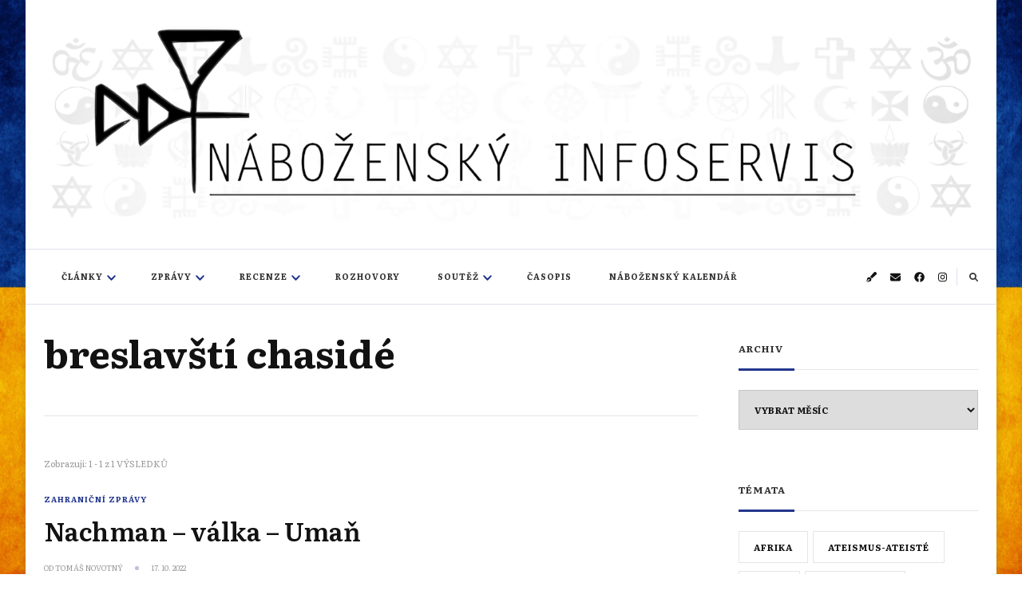

--- FILE ---
content_type: text/html; charset=UTF-8
request_url: https://info.dingir.cz/tag/breslavsti-chaside/
body_size: 22418
content:
    <!DOCTYPE html>
    <html lang="cs">
    <head itemscope itemtype="http://schema.org/WebSite"><style>img.lazy{min-height:1px}</style><link href="https://info.dingir.cz/wp-content/plugins/w3-total-cache/pub/js/lazyload.min.js" as="script">
	    <meta charset="UTF-8">
    <meta name="viewport" content="width=device-width, initial-scale=1">
    <link rel="profile" href="https://gmpg.org/xfn/11">
    
<!-- Author Meta Tags by Molongui Authorship, visit: https://wordpress.org/plugins/molongui-authorship/ -->
<!-- /Molongui Authorship -->

<title>breslavští chasidé &#8211; Náboženský infoservis</title>
<meta name='robots' content='max-image-preview:large' />
	<style>img:is([sizes="auto" i], [sizes^="auto," i]) { contain-intrinsic-size: 3000px 1500px }</style>
	<link rel='dns-prefetch' href='//secure.gravatar.com' />
<link rel='dns-prefetch' href='//stats.wp.com' />
<link rel='dns-prefetch' href='//maxcdn.bootstrapcdn.com' />
<link rel='dns-prefetch' href='//fonts.googleapis.com' />
<link rel="alternate" type="application/rss+xml" title="Náboženský infoservis &raquo; RSS zdroj" href="https://info.dingir.cz/feed/" />
<link rel="alternate" type="application/rss+xml" title="Náboženský infoservis &raquo; RSS komentářů" href="https://info.dingir.cz/comments/feed/" />
<script type="text/javascript" id="wpp-js" src="https://info.dingir.cz/wp-content/plugins/wordpress-popular-posts/assets/js/wpp.min.js?ver=7.3.6" data-sampling="0" data-sampling-rate="100" data-api-url="https://info.dingir.cz/wp-json/wordpress-popular-posts" data-post-id="0" data-token="54b91927bb" data-lang="0" data-debug="0"></script>
<link rel="alternate" type="application/rss+xml" title="Náboženský infoservis &raquo; RSS pro štítek breslavští chasidé" href="https://info.dingir.cz/tag/breslavsti-chaside/feed/" />
<script type="text/javascript">
/* <![CDATA[ */
window._wpemojiSettings = {"baseUrl":"https:\/\/s.w.org\/images\/core\/emoji\/16.0.1\/72x72\/","ext":".png","svgUrl":"https:\/\/s.w.org\/images\/core\/emoji\/16.0.1\/svg\/","svgExt":".svg","source":{"concatemoji":"https:\/\/info.dingir.cz\/wp-includes\/js\/wp-emoji-release.min.js?ver=6.8.3"}};
/*! This file is auto-generated */
!function(s,n){var o,i,e;function c(e){try{var t={supportTests:e,timestamp:(new Date).valueOf()};sessionStorage.setItem(o,JSON.stringify(t))}catch(e){}}function p(e,t,n){e.clearRect(0,0,e.canvas.width,e.canvas.height),e.fillText(t,0,0);var t=new Uint32Array(e.getImageData(0,0,e.canvas.width,e.canvas.height).data),a=(e.clearRect(0,0,e.canvas.width,e.canvas.height),e.fillText(n,0,0),new Uint32Array(e.getImageData(0,0,e.canvas.width,e.canvas.height).data));return t.every(function(e,t){return e===a[t]})}function u(e,t){e.clearRect(0,0,e.canvas.width,e.canvas.height),e.fillText(t,0,0);for(var n=e.getImageData(16,16,1,1),a=0;a<n.data.length;a++)if(0!==n.data[a])return!1;return!0}function f(e,t,n,a){switch(t){case"flag":return n(e,"\ud83c\udff3\ufe0f\u200d\u26a7\ufe0f","\ud83c\udff3\ufe0f\u200b\u26a7\ufe0f")?!1:!n(e,"\ud83c\udde8\ud83c\uddf6","\ud83c\udde8\u200b\ud83c\uddf6")&&!n(e,"\ud83c\udff4\udb40\udc67\udb40\udc62\udb40\udc65\udb40\udc6e\udb40\udc67\udb40\udc7f","\ud83c\udff4\u200b\udb40\udc67\u200b\udb40\udc62\u200b\udb40\udc65\u200b\udb40\udc6e\u200b\udb40\udc67\u200b\udb40\udc7f");case"emoji":return!a(e,"\ud83e\udedf")}return!1}function g(e,t,n,a){var r="undefined"!=typeof WorkerGlobalScope&&self instanceof WorkerGlobalScope?new OffscreenCanvas(300,150):s.createElement("canvas"),o=r.getContext("2d",{willReadFrequently:!0}),i=(o.textBaseline="top",o.font="600 32px Arial",{});return e.forEach(function(e){i[e]=t(o,e,n,a)}),i}function t(e){var t=s.createElement("script");t.src=e,t.defer=!0,s.head.appendChild(t)}"undefined"!=typeof Promise&&(o="wpEmojiSettingsSupports",i=["flag","emoji"],n.supports={everything:!0,everythingExceptFlag:!0},e=new Promise(function(e){s.addEventListener("DOMContentLoaded",e,{once:!0})}),new Promise(function(t){var n=function(){try{var e=JSON.parse(sessionStorage.getItem(o));if("object"==typeof e&&"number"==typeof e.timestamp&&(new Date).valueOf()<e.timestamp+604800&&"object"==typeof e.supportTests)return e.supportTests}catch(e){}return null}();if(!n){if("undefined"!=typeof Worker&&"undefined"!=typeof OffscreenCanvas&&"undefined"!=typeof URL&&URL.createObjectURL&&"undefined"!=typeof Blob)try{var e="postMessage("+g.toString()+"("+[JSON.stringify(i),f.toString(),p.toString(),u.toString()].join(",")+"));",a=new Blob([e],{type:"text/javascript"}),r=new Worker(URL.createObjectURL(a),{name:"wpTestEmojiSupports"});return void(r.onmessage=function(e){c(n=e.data),r.terminate(),t(n)})}catch(e){}c(n=g(i,f,p,u))}t(n)}).then(function(e){for(var t in e)n.supports[t]=e[t],n.supports.everything=n.supports.everything&&n.supports[t],"flag"!==t&&(n.supports.everythingExceptFlag=n.supports.everythingExceptFlag&&n.supports[t]);n.supports.everythingExceptFlag=n.supports.everythingExceptFlag&&!n.supports.flag,n.DOMReady=!1,n.readyCallback=function(){n.DOMReady=!0}}).then(function(){return e}).then(function(){var e;n.supports.everything||(n.readyCallback(),(e=n.source||{}).concatemoji?t(e.concatemoji):e.wpemoji&&e.twemoji&&(t(e.twemoji),t(e.wpemoji)))}))}((window,document),window._wpemojiSettings);
/* ]]> */
</script>
<style id='wp-emoji-styles-inline-css' type='text/css'>

	img.wp-smiley, img.emoji {
		display: inline !important;
		border: none !important;
		box-shadow: none !important;
		height: 1em !important;
		width: 1em !important;
		margin: 0 0.07em !important;
		vertical-align: -0.1em !important;
		background: none !important;
		padding: 0 !important;
	}
</style>
<link rel='stylesheet' id='wp-block-library-css' href='https://info.dingir.cz/wp-includes/css/dist/block-library/style.min.css?ver=6.8.3' type='text/css' media='all' />
<style id='wp-block-library-theme-inline-css' type='text/css'>
.wp-block-audio :where(figcaption){color:#555;font-size:13px;text-align:center}.is-dark-theme .wp-block-audio :where(figcaption){color:#ffffffa6}.wp-block-audio{margin:0 0 1em}.wp-block-code{border:1px solid #ccc;border-radius:4px;font-family:Menlo,Consolas,monaco,monospace;padding:.8em 1em}.wp-block-embed :where(figcaption){color:#555;font-size:13px;text-align:center}.is-dark-theme .wp-block-embed :where(figcaption){color:#ffffffa6}.wp-block-embed{margin:0 0 1em}.blocks-gallery-caption{color:#555;font-size:13px;text-align:center}.is-dark-theme .blocks-gallery-caption{color:#ffffffa6}:root :where(.wp-block-image figcaption){color:#555;font-size:13px;text-align:center}.is-dark-theme :root :where(.wp-block-image figcaption){color:#ffffffa6}.wp-block-image{margin:0 0 1em}.wp-block-pullquote{border-bottom:4px solid;border-top:4px solid;color:currentColor;margin-bottom:1.75em}.wp-block-pullquote cite,.wp-block-pullquote footer,.wp-block-pullquote__citation{color:currentColor;font-size:.8125em;font-style:normal;text-transform:uppercase}.wp-block-quote{border-left:.25em solid;margin:0 0 1.75em;padding-left:1em}.wp-block-quote cite,.wp-block-quote footer{color:currentColor;font-size:.8125em;font-style:normal;position:relative}.wp-block-quote:where(.has-text-align-right){border-left:none;border-right:.25em solid;padding-left:0;padding-right:1em}.wp-block-quote:where(.has-text-align-center){border:none;padding-left:0}.wp-block-quote.is-large,.wp-block-quote.is-style-large,.wp-block-quote:where(.is-style-plain){border:none}.wp-block-search .wp-block-search__label{font-weight:700}.wp-block-search__button{border:1px solid #ccc;padding:.375em .625em}:where(.wp-block-group.has-background){padding:1.25em 2.375em}.wp-block-separator.has-css-opacity{opacity:.4}.wp-block-separator{border:none;border-bottom:2px solid;margin-left:auto;margin-right:auto}.wp-block-separator.has-alpha-channel-opacity{opacity:1}.wp-block-separator:not(.is-style-wide):not(.is-style-dots){width:100px}.wp-block-separator.has-background:not(.is-style-dots){border-bottom:none;height:1px}.wp-block-separator.has-background:not(.is-style-wide):not(.is-style-dots){height:2px}.wp-block-table{margin:0 0 1em}.wp-block-table td,.wp-block-table th{word-break:normal}.wp-block-table :where(figcaption){color:#555;font-size:13px;text-align:center}.is-dark-theme .wp-block-table :where(figcaption){color:#ffffffa6}.wp-block-video :where(figcaption){color:#555;font-size:13px;text-align:center}.is-dark-theme .wp-block-video :where(figcaption){color:#ffffffa6}.wp-block-video{margin:0 0 1em}:root :where(.wp-block-template-part.has-background){margin-bottom:0;margin-top:0;padding:1.25em 2.375em}
</style>
<link rel='stylesheet' id='swiper-css-css' href='https://info.dingir.cz/wp-content/plugins/instagram-widget-by-wpzoom/dist/styles/library/swiper.css?ver=7.4.1' type='text/css' media='all' />
<link rel='stylesheet' id='dashicons-css' href='https://info.dingir.cz/wp-includes/css/dashicons.min.css?ver=6.8.3' type='text/css' media='all' />
<link rel='stylesheet' id='magnific-popup-css' href='https://info.dingir.cz/wp-content/plugins/instagram-widget-by-wpzoom/dist/styles/library/magnific-popup.css?ver=2.3.2' type='text/css' media='all' />
<link rel='stylesheet' id='wpz-insta_block-frontend-style-css' href='https://info.dingir.cz/wp-content/plugins/instagram-widget-by-wpzoom/dist/styles/frontend/index.css?ver=css-4b331c57b581' type='text/css' media='all' />
<style id='classic-theme-styles-inline-css' type='text/css'>
/*! This file is auto-generated */
.wp-block-button__link{color:#fff;background-color:#32373c;border-radius:9999px;box-shadow:none;text-decoration:none;padding:calc(.667em + 2px) calc(1.333em + 2px);font-size:1.125em}.wp-block-file__button{background:#32373c;color:#fff;text-decoration:none}
</style>
<style id='global-styles-inline-css' type='text/css'>
:root{--wp--preset--aspect-ratio--square: 1;--wp--preset--aspect-ratio--4-3: 4/3;--wp--preset--aspect-ratio--3-4: 3/4;--wp--preset--aspect-ratio--3-2: 3/2;--wp--preset--aspect-ratio--2-3: 2/3;--wp--preset--aspect-ratio--16-9: 16/9;--wp--preset--aspect-ratio--9-16: 9/16;--wp--preset--color--black: #000000;--wp--preset--color--cyan-bluish-gray: #abb8c3;--wp--preset--color--white: #ffffff;--wp--preset--color--pale-pink: #f78da7;--wp--preset--color--vivid-red: #cf2e2e;--wp--preset--color--luminous-vivid-orange: #ff6900;--wp--preset--color--luminous-vivid-amber: #fcb900;--wp--preset--color--light-green-cyan: #7bdcb5;--wp--preset--color--vivid-green-cyan: #00d084;--wp--preset--color--pale-cyan-blue: #8ed1fc;--wp--preset--color--vivid-cyan-blue: #0693e3;--wp--preset--color--vivid-purple: #9b51e0;--wp--preset--gradient--vivid-cyan-blue-to-vivid-purple: linear-gradient(135deg,rgba(6,147,227,1) 0%,rgb(155,81,224) 100%);--wp--preset--gradient--light-green-cyan-to-vivid-green-cyan: linear-gradient(135deg,rgb(122,220,180) 0%,rgb(0,208,130) 100%);--wp--preset--gradient--luminous-vivid-amber-to-luminous-vivid-orange: linear-gradient(135deg,rgba(252,185,0,1) 0%,rgba(255,105,0,1) 100%);--wp--preset--gradient--luminous-vivid-orange-to-vivid-red: linear-gradient(135deg,rgba(255,105,0,1) 0%,rgb(207,46,46) 100%);--wp--preset--gradient--very-light-gray-to-cyan-bluish-gray: linear-gradient(135deg,rgb(238,238,238) 0%,rgb(169,184,195) 100%);--wp--preset--gradient--cool-to-warm-spectrum: linear-gradient(135deg,rgb(74,234,220) 0%,rgb(151,120,209) 20%,rgb(207,42,186) 40%,rgb(238,44,130) 60%,rgb(251,105,98) 80%,rgb(254,248,76) 100%);--wp--preset--gradient--blush-light-purple: linear-gradient(135deg,rgb(255,206,236) 0%,rgb(152,150,240) 100%);--wp--preset--gradient--blush-bordeaux: linear-gradient(135deg,rgb(254,205,165) 0%,rgb(254,45,45) 50%,rgb(107,0,62) 100%);--wp--preset--gradient--luminous-dusk: linear-gradient(135deg,rgb(255,203,112) 0%,rgb(199,81,192) 50%,rgb(65,88,208) 100%);--wp--preset--gradient--pale-ocean: linear-gradient(135deg,rgb(255,245,203) 0%,rgb(182,227,212) 50%,rgb(51,167,181) 100%);--wp--preset--gradient--electric-grass: linear-gradient(135deg,rgb(202,248,128) 0%,rgb(113,206,126) 100%);--wp--preset--gradient--midnight: linear-gradient(135deg,rgb(2,3,129) 0%,rgb(40,116,252) 100%);--wp--preset--font-size--small: 13px;--wp--preset--font-size--medium: 20px;--wp--preset--font-size--large: 36px;--wp--preset--font-size--x-large: 42px;--wp--preset--spacing--20: 0.44rem;--wp--preset--spacing--30: 0.67rem;--wp--preset--spacing--40: 1rem;--wp--preset--spacing--50: 1.5rem;--wp--preset--spacing--60: 2.25rem;--wp--preset--spacing--70: 3.38rem;--wp--preset--spacing--80: 5.06rem;--wp--preset--shadow--natural: 6px 6px 9px rgba(0, 0, 0, 0.2);--wp--preset--shadow--deep: 12px 12px 50px rgba(0, 0, 0, 0.4);--wp--preset--shadow--sharp: 6px 6px 0px rgba(0, 0, 0, 0.2);--wp--preset--shadow--outlined: 6px 6px 0px -3px rgba(255, 255, 255, 1), 6px 6px rgba(0, 0, 0, 1);--wp--preset--shadow--crisp: 6px 6px 0px rgba(0, 0, 0, 1);}:where(.is-layout-flex){gap: 0.5em;}:where(.is-layout-grid){gap: 0.5em;}body .is-layout-flex{display: flex;}.is-layout-flex{flex-wrap: wrap;align-items: center;}.is-layout-flex > :is(*, div){margin: 0;}body .is-layout-grid{display: grid;}.is-layout-grid > :is(*, div){margin: 0;}:where(.wp-block-columns.is-layout-flex){gap: 2em;}:where(.wp-block-columns.is-layout-grid){gap: 2em;}:where(.wp-block-post-template.is-layout-flex){gap: 1.25em;}:where(.wp-block-post-template.is-layout-grid){gap: 1.25em;}.has-black-color{color: var(--wp--preset--color--black) !important;}.has-cyan-bluish-gray-color{color: var(--wp--preset--color--cyan-bluish-gray) !important;}.has-white-color{color: var(--wp--preset--color--white) !important;}.has-pale-pink-color{color: var(--wp--preset--color--pale-pink) !important;}.has-vivid-red-color{color: var(--wp--preset--color--vivid-red) !important;}.has-luminous-vivid-orange-color{color: var(--wp--preset--color--luminous-vivid-orange) !important;}.has-luminous-vivid-amber-color{color: var(--wp--preset--color--luminous-vivid-amber) !important;}.has-light-green-cyan-color{color: var(--wp--preset--color--light-green-cyan) !important;}.has-vivid-green-cyan-color{color: var(--wp--preset--color--vivid-green-cyan) !important;}.has-pale-cyan-blue-color{color: var(--wp--preset--color--pale-cyan-blue) !important;}.has-vivid-cyan-blue-color{color: var(--wp--preset--color--vivid-cyan-blue) !important;}.has-vivid-purple-color{color: var(--wp--preset--color--vivid-purple) !important;}.has-black-background-color{background-color: var(--wp--preset--color--black) !important;}.has-cyan-bluish-gray-background-color{background-color: var(--wp--preset--color--cyan-bluish-gray) !important;}.has-white-background-color{background-color: var(--wp--preset--color--white) !important;}.has-pale-pink-background-color{background-color: var(--wp--preset--color--pale-pink) !important;}.has-vivid-red-background-color{background-color: var(--wp--preset--color--vivid-red) !important;}.has-luminous-vivid-orange-background-color{background-color: var(--wp--preset--color--luminous-vivid-orange) !important;}.has-luminous-vivid-amber-background-color{background-color: var(--wp--preset--color--luminous-vivid-amber) !important;}.has-light-green-cyan-background-color{background-color: var(--wp--preset--color--light-green-cyan) !important;}.has-vivid-green-cyan-background-color{background-color: var(--wp--preset--color--vivid-green-cyan) !important;}.has-pale-cyan-blue-background-color{background-color: var(--wp--preset--color--pale-cyan-blue) !important;}.has-vivid-cyan-blue-background-color{background-color: var(--wp--preset--color--vivid-cyan-blue) !important;}.has-vivid-purple-background-color{background-color: var(--wp--preset--color--vivid-purple) !important;}.has-black-border-color{border-color: var(--wp--preset--color--black) !important;}.has-cyan-bluish-gray-border-color{border-color: var(--wp--preset--color--cyan-bluish-gray) !important;}.has-white-border-color{border-color: var(--wp--preset--color--white) !important;}.has-pale-pink-border-color{border-color: var(--wp--preset--color--pale-pink) !important;}.has-vivid-red-border-color{border-color: var(--wp--preset--color--vivid-red) !important;}.has-luminous-vivid-orange-border-color{border-color: var(--wp--preset--color--luminous-vivid-orange) !important;}.has-luminous-vivid-amber-border-color{border-color: var(--wp--preset--color--luminous-vivid-amber) !important;}.has-light-green-cyan-border-color{border-color: var(--wp--preset--color--light-green-cyan) !important;}.has-vivid-green-cyan-border-color{border-color: var(--wp--preset--color--vivid-green-cyan) !important;}.has-pale-cyan-blue-border-color{border-color: var(--wp--preset--color--pale-cyan-blue) !important;}.has-vivid-cyan-blue-border-color{border-color: var(--wp--preset--color--vivid-cyan-blue) !important;}.has-vivid-purple-border-color{border-color: var(--wp--preset--color--vivid-purple) !important;}.has-vivid-cyan-blue-to-vivid-purple-gradient-background{background: var(--wp--preset--gradient--vivid-cyan-blue-to-vivid-purple) !important;}.has-light-green-cyan-to-vivid-green-cyan-gradient-background{background: var(--wp--preset--gradient--light-green-cyan-to-vivid-green-cyan) !important;}.has-luminous-vivid-amber-to-luminous-vivid-orange-gradient-background{background: var(--wp--preset--gradient--luminous-vivid-amber-to-luminous-vivid-orange) !important;}.has-luminous-vivid-orange-to-vivid-red-gradient-background{background: var(--wp--preset--gradient--luminous-vivid-orange-to-vivid-red) !important;}.has-very-light-gray-to-cyan-bluish-gray-gradient-background{background: var(--wp--preset--gradient--very-light-gray-to-cyan-bluish-gray) !important;}.has-cool-to-warm-spectrum-gradient-background{background: var(--wp--preset--gradient--cool-to-warm-spectrum) !important;}.has-blush-light-purple-gradient-background{background: var(--wp--preset--gradient--blush-light-purple) !important;}.has-blush-bordeaux-gradient-background{background: var(--wp--preset--gradient--blush-bordeaux) !important;}.has-luminous-dusk-gradient-background{background: var(--wp--preset--gradient--luminous-dusk) !important;}.has-pale-ocean-gradient-background{background: var(--wp--preset--gradient--pale-ocean) !important;}.has-electric-grass-gradient-background{background: var(--wp--preset--gradient--electric-grass) !important;}.has-midnight-gradient-background{background: var(--wp--preset--gradient--midnight) !important;}.has-small-font-size{font-size: var(--wp--preset--font-size--small) !important;}.has-medium-font-size{font-size: var(--wp--preset--font-size--medium) !important;}.has-large-font-size{font-size: var(--wp--preset--font-size--large) !important;}.has-x-large-font-size{font-size: var(--wp--preset--font-size--x-large) !important;}
:where(.wp-block-post-template.is-layout-flex){gap: 1.25em;}:where(.wp-block-post-template.is-layout-grid){gap: 1.25em;}
:where(.wp-block-columns.is-layout-flex){gap: 2em;}:where(.wp-block-columns.is-layout-grid){gap: 2em;}
:root :where(.wp-block-pullquote){font-size: 1.5em;line-height: 1.6;}
</style>
<link rel='stylesheet' id='slick-min-css' href='https://info.dingir.cz/wp-content/plugins/popular-posts-by-webline/admin/assets/css/slick.css?ver=1.1.1' type='text/css' media='all' />
<link rel='stylesheet' id='slick-theme-css' href='https://info.dingir.cz/wp-content/plugins/popular-posts-by-webline/admin/assets/css/slick-theme.css?ver=1.1.1' type='text/css' media='all' />
<link rel='stylesheet' id='popular-posts-style-css' href='https://info.dingir.cz/wp-content/plugins/popular-posts-by-webline/admin/assets/css/popular-posts-style.css?ver=1.1.1' type='text/css' media='all' />
<style id='popular-posts-style-inline-css' type='text/css'>
.wli_popular_posts-class h3, .wli_popular_posts-class h3 a {font-size: 17px !important;}.wli_popular_posts-class h3, .wli_popular_posts-class h3 a {
        		font-weight:  !important;
    		}.wli_popular_posts-class h3, .wli_popular_posts-class h3 a {
        		font-style:  !important;
    		}.wli_popular_posts-class ul.wli_popular_posts-listing li .popular-posts-excerpt {
        		font-weight:  !important;
    		}.wli_popular_posts-class ul.wli_popular_posts-listing li .popular-posts-excerpt {
        		font-style:  !important;
    		}
</style>
<link rel='stylesheet' id='vlp-public-css' href='https://info.dingir.cz/wp-content/plugins/visual-link-preview/dist/public.css?ver=2.3.0' type='text/css' media='all' />
<link rel='stylesheet' id='cff-css' href='https://info.dingir.cz/wp-content/plugins/custom-facebook-feed/assets/css/cff-style.min.css?ver=4.3.4' type='text/css' media='all' />
<link rel='stylesheet' id='sb-font-awesome-css' href='https://maxcdn.bootstrapcdn.com/font-awesome/4.7.0/css/font-awesome.min.css?ver=6.8.3' type='text/css' media='all' />
<link rel='stylesheet' id='wordpress-popular-posts-css-css' href='https://info.dingir.cz/wp-content/plugins/wordpress-popular-posts/assets/css/wpp.css?ver=7.3.6' type='text/css' media='all' />
<link rel='stylesheet' id='owl-carousel-css' href='https://info.dingir.cz/wp-content/themes/chic-lite/css/owl.carousel.min.css?ver=2.3.4' type='text/css' media='all' />
<link rel='stylesheet' id='animate-css' href='https://info.dingir.cz/wp-content/themes/chic-lite/css/animate.min.css?ver=3.5.2' type='text/css' media='all' />
<link rel='stylesheet' id='perfect-scrollbar-css' href='https://info.dingir.cz/wp-content/themes/chic-lite/css/perfect-scrollbar.min.css?ver=1.3.0' type='text/css' media='all' />
<link rel='stylesheet' id='chic-lite-google-fonts-css' href='https://fonts.googleapis.com/css?family=Literata%3A200%2C300%2Cregular%2C500%2C600%2C700%2C800%2C900%2C200italic%2C300italic%2Citalic%2C500italic%2C600italic%2C700italic%2C800italic%2C900italic%7CLiterata%3A300' type='text/css' media='all' />
<link rel='stylesheet' id='chic-lite-css' href='https://info.dingir.cz/wp-content/themes/chic-lite/style.css?ver=1.1.8' type='text/css' media='all' />
<link rel='stylesheet' id='chic-lite-gutenberg-css' href='https://info.dingir.cz/wp-content/themes/chic-lite/css/gutenberg.min.css?ver=1.1.8' type='text/css' media='all' />
<link rel='stylesheet' id='taxopress-frontend-css-css' href='https://info.dingir.cz/wp-content/plugins/simple-tags/assets/frontend/css/frontend.css?ver=3.44.0' type='text/css' media='all' />
<link rel='stylesheet' id='jetpack-subscriptions-css' href='https://info.dingir.cz/wp-content/plugins/jetpack/_inc/build/subscriptions/subscriptions.min.css?ver=15.4' type='text/css' media='all' />
<style id='jetpack_facebook_likebox-inline-css' type='text/css'>
.widget_facebook_likebox {
	overflow: hidden;
}

</style>
<script type="text/javascript" src="https://info.dingir.cz/wp-includes/js/jquery/jquery.min.js?ver=3.7.1" id="jquery-core-js"></script>
<script type="text/javascript" src="https://info.dingir.cz/wp-includes/js/jquery/jquery-migrate.min.js?ver=3.4.1" id="jquery-migrate-js"></script>
<script type="text/javascript" src="https://info.dingir.cz/wp-includes/js/underscore.min.js?ver=1.13.7" id="underscore-js"></script>
<script type="text/javascript" id="wp-util-js-extra">
/* <![CDATA[ */
var _wpUtilSettings = {"ajax":{"url":"\/wp-admin\/admin-ajax.php"}};
/* ]]> */
</script>
<script type="text/javascript" src="https://info.dingir.cz/wp-includes/js/wp-util.min.js?ver=6.8.3" id="wp-util-js"></script>
<script type="text/javascript" src="https://info.dingir.cz/wp-content/plugins/instagram-widget-by-wpzoom/dist/scripts/library/magnific-popup.js?ver=1768550155" id="magnific-popup-js"></script>
<script type="text/javascript" src="https://info.dingir.cz/wp-content/plugins/instagram-widget-by-wpzoom/dist/scripts/library/swiper.js?ver=7.4.1" id="swiper-js-js"></script>
<script type="text/javascript" src="https://info.dingir.cz/wp-content/plugins/instagram-widget-by-wpzoom/dist/scripts/frontend/block.js?ver=6c9dcb21b2da662ca82d" id="wpz-insta_block-frontend-script-js"></script>
<script type="text/javascript" src="https://info.dingir.cz/wp-content/plugins/simple-tags/assets/frontend/js/frontend.js?ver=3.44.0" id="taxopress-frontend-js-js"></script>
<link rel="https://api.w.org/" href="https://info.dingir.cz/wp-json/" /><link rel="alternate" title="JSON" type="application/json" href="https://info.dingir.cz/wp-json/wp/v2/tags/6367" /><link rel="EditURI" type="application/rsd+xml" title="RSD" href="https://info.dingir.cz/xmlrpc.php?rsd" />
<meta name="generator" content="WordPress 6.8.3" />
		<!-- Custom Logo: hide header text -->
		<style id="custom-logo-css" type="text/css">
			.site-title, .site-description {
				position: absolute;
				clip-path: inset(50%);
			}
		</style>
			<style>img#wpstats{display:none}</style>
		            <style>
                .molongui-disabled-link
                {
                    border-bottom: none !important;
                    text-decoration: none !important;
                    color: inherit !important;
                    cursor: inherit !important;
                }
                .molongui-disabled-link:hover,
                .molongui-disabled-link:hover span
                {
                    border-bottom: none !important;
                    text-decoration: none !important;
                    color: inherit !important;
                    cursor: inherit !important;
                }
            </style>
                        <style id="wpp-loading-animation-styles">@-webkit-keyframes bgslide{from{background-position-x:0}to{background-position-x:-200%}}@keyframes bgslide{from{background-position-x:0}to{background-position-x:-200%}}.wpp-widget-block-placeholder,.wpp-shortcode-placeholder{margin:0 auto;width:60px;height:3px;background:#dd3737;background:linear-gradient(90deg,#dd3737 0%,#571313 10%,#dd3737 100%);background-size:200% auto;border-radius:3px;-webkit-animation:bgslide 1s infinite linear;animation:bgslide 1s infinite linear}</style>
            <!-- Analytics by WP Statistics - https://wp-statistics.com -->
<style type="text/css" id="custom-background-css">
body.custom-background { background-image: url("https://info.dingir.cz/wp-content/uploads/2022/07/ukrflag.jpg"); background-position: center center; background-size: cover; background-repeat: no-repeat; background-attachment: fixed; }
</style>
	
<!-- Jetpack Open Graph Tags -->
<meta property="og:type" content="website" />
<meta property="og:title" content="breslavští chasidé &#8211; Náboženský infoservis" />
<meta property="og:url" content="https://info.dingir.cz/tag/breslavsti-chaside/" />
<meta property="og:site_name" content="Náboženský infoservis" />
<meta property="og:image" content="https://info.dingir.cz/wp-content/uploads/2022/07/logoupsc-1.png" />
<meta property="og:image:width" content="3596" />
<meta property="og:image:height" content="776" />
<meta property="og:image:alt" content="" />
<meta property="og:locale" content="cs_CZ" />

<!-- End Jetpack Open Graph Tags -->
<link rel="icon" href="https://info.dingir.cz/wp-content/uploads/2017/08/cropped-logo-32x32.png" sizes="32x32" />
<link rel="icon" href="https://info.dingir.cz/wp-content/uploads/2017/08/cropped-logo-192x192.png" sizes="192x192" />
<link rel="apple-touch-icon" href="https://info.dingir.cz/wp-content/uploads/2017/08/cropped-logo-180x180.png" />
<meta name="msapplication-TileImage" content="https://info.dingir.cz/wp-content/uploads/2017/08/cropped-logo-270x270.png" />
<style type='text/css' media='all'>     
    .content-newsletter .blossomthemes-email-newsletter-wrapper.bg-img:after,
    .widget_blossomthemes_email_newsletter_widget .blossomthemes-email-newsletter-wrapper:after{
        background: rgba(34, 54, 141, 0.8);    }
    
    /*Typography*/

    body,
    button,
    input,
    select,
    optgroup,
    textarea{
        font-family : Literata;
        font-size   : 16px;        
    }

    :root {
	    --primary-font: Literata;
	    --secondary-font: Literata;
	    --primary-color: #22368d;
	    --primary-color-rgb: 34, 54, 141;
	}
    
    .site-branding .site-title-wrap .site-title{
        font-size   : 60px;
        font-family : Literata;
        font-weight : 300;
        font-style  : normal;
    }
    
    .custom-logo-link img{
	    width: 5000px;
	    max-width: 100%;
	}

    .comment-body .reply .comment-reply-link:hover:before {
		background-image: url('data:image/svg+xml; utf-8, <svg xmlns="http://www.w3.org/2000/svg" width="18" height="15" viewBox="0 0 18 15"><path d="M934,147.2a11.941,11.941,0,0,1,7.5,3.7,16.063,16.063,0,0,1,3.5,7.3c-2.4-3.4-6.1-5.1-11-5.1v4.1l-7-7,7-7Z" transform="translate(-927 -143.2)" fill="%2322368d"/></svg>');
	}

	.site-header.style-five .header-mid .search-form .search-submit:hover {
		background-image: url('data:image/svg+xml; utf-8, <svg xmlns="http://www.w3.org/2000/svg" viewBox="0 0 512 512"><path fill="%2322368d" d="M508.5 468.9L387.1 347.5c-2.3-2.3-5.3-3.5-8.5-3.5h-13.2c31.5-36.5 50.6-84 50.6-136C416 93.1 322.9 0 208 0S0 93.1 0 208s93.1 208 208 208c52 0 99.5-19.1 136-50.6v13.2c0 3.2 1.3 6.2 3.5 8.5l121.4 121.4c4.7 4.7 12.3 4.7 17 0l22.6-22.6c4.7-4.7 4.7-12.3 0-17zM208 368c-88.4 0-160-71.6-160-160S119.6 48 208 48s160 71.6 160 160-71.6 160-160 160z"></path></svg>');
	}

	.site-header.style-seven .header-bottom .search-form .search-submit:hover {
		background-image: url('data:image/svg+xml; utf-8, <svg xmlns="http://www.w3.org/2000/svg" viewBox="0 0 512 512"><path fill="%2322368d" d="M508.5 468.9L387.1 347.5c-2.3-2.3-5.3-3.5-8.5-3.5h-13.2c31.5-36.5 50.6-84 50.6-136C416 93.1 322.9 0 208 0S0 93.1 0 208s93.1 208 208 208c52 0 99.5-19.1 136-50.6v13.2c0 3.2 1.3 6.2 3.5 8.5l121.4 121.4c4.7 4.7 12.3 4.7 17 0l22.6-22.6c4.7-4.7 4.7-12.3 0-17zM208 368c-88.4 0-160-71.6-160-160S119.6 48 208 48s160 71.6 160 160-71.6 160-160 160z"></path></svg>');
	}

	.site-header.style-fourteen .search-form .search-submit:hover {
		background-image: url('data:image/svg+xml; utf-8, <svg xmlns="http://www.w3.org/2000/svg" viewBox="0 0 512 512"><path fill="%2322368d" d="M508.5 468.9L387.1 347.5c-2.3-2.3-5.3-3.5-8.5-3.5h-13.2c31.5-36.5 50.6-84 50.6-136C416 93.1 322.9 0 208 0S0 93.1 0 208s93.1 208 208 208c52 0 99.5-19.1 136-50.6v13.2c0 3.2 1.3 6.2 3.5 8.5l121.4 121.4c4.7 4.7 12.3 4.7 17 0l22.6-22.6c4.7-4.7 4.7-12.3 0-17zM208 368c-88.4 0-160-71.6-160-160S119.6 48 208 48s160 71.6 160 160-71.6 160-160 160z"></path></svg>');
	}

	.search-results .content-area > .page-header .search-submit:hover {
		background-image: url('data:image/svg+xml; utf-8, <svg xmlns="http://www.w3.org/2000/svg" viewBox="0 0 512 512"><path fill="%2322368d" d="M508.5 468.9L387.1 347.5c-2.3-2.3-5.3-3.5-8.5-3.5h-13.2c31.5-36.5 50.6-84 50.6-136C416 93.1 322.9 0 208 0S0 93.1 0 208s93.1 208 208 208c52 0 99.5-19.1 136-50.6v13.2c0 3.2 1.3 6.2 3.5 8.5l121.4 121.4c4.7 4.7 12.3 4.7 17 0l22.6-22.6c4.7-4.7 4.7-12.3 0-17zM208 368c-88.4 0-160-71.6-160-160S119.6 48 208 48s160 71.6 160 160-71.6 160-160 160z"></path></svg>');
	}
    .main-navigation ul li.menu-item-has-children > a::after {
        background-image: url('data:image/svg+xml; utf-8, <svg xmlns="http://www.w3.org/2000/svg" viewBox="0 0 448 512"> <path fill="%2322368d" d="M207.029 381.476L12.686 187.132c-9.373-9.373-9.373-24.569 0-33.941l22.667-22.667c9.357-9.357 24.522-9.375 33.901-.04L224 284.505l154.745-154.021c9.379-9.335 24.544-9.317 33.901.04l22.667 22.667c9.373 9.373 9.373 24.569 0 33.941L240.971 381.476c-9.373 9.372-24.569 9.372-33.942 0z"></path></svg>');
    }


    </style>		<style type="text/css" id="wp-custom-css">
			p {
font-size:1.1rem;
}
h2 {
font-size:32px;
}
h3 {
font-size:28px;
}
h4 {
font-size:24px;
}
h5 {
font-size:20px;
}
h6 {
font-size:16px;
}
body {
font-size:0.9rem;
}
th {
  background:white;
  color:white;
}

tbody tr:nth-child(even) {
   background-color: #f6f6f6;
}
#wpdcom .wpd-comment-text p{
    font-size: 16px; word-break: normal !important;
}

.byline:before {
    content: "";
}
		</style>
		
    <!-- BEGIN - Make Tables Responsive -->
    <style type="text/css">
        
    /* Multi-row tables */
    @media (max-width: 799px) {

        .mtr-table tbody,
        .mtr-table {
        	width: 100% !important;
            display: table !important;
        }

        .mtr-table tr,
        .mtr-table .mtr-th-tag,
        .mtr-table .mtr-td-tag {
        	display: block !important;
            clear: both !important;
            height: auto !important;
        }

        .mtr-table .mtr-td-tag,
        .mtr-table .mtr-th-tag {
        	text-align: right !important;
            width: auto !important;
            box-sizing: border-box !important;
            overflow: auto !important;
        }
    
        .mtr-table .mtr-cell-content {
        	text-align: left !important;
            float: left !important;
        }
        
            .mtr-table td[data-mtr-content]:before,
            .mtr-table th[data-mtr-content]:before {
            	display: inline-block !important;
            	content: attr(data-mtr-content) !important;
            	float: right !important;
                text-align: right !important;
                white-space: pre-line !important;
            }
            
        .mtr-table thead,
        .mtr-table.mtr-tr-th tr:first-of-type,
        .mtr-table.mtr-tr-td tr:first-of-type,
        .mtr-table colgroup {
        	display: none !important;
        }
    
        .mtr-table tfoot {
        	display: none !important;
        }
        
        .mtr-table td[data-mtr-content]:before,
        .mtr-table th[data-mtr-content]:before {
            max-width: 100% !important;
        }
            
        .mtr-cell-content {
            max-width: 100% !important;
            display: inline-block !important;
        }
            
    }
    
    /* Single-row tables */
    @media (max-width: 599px) {

        .mtr-one-row-table .mtr-td-tag,
        .mtr-one-row-table .mtr-th-tag {
            box-sizing: border-box !important;
        }

        .mtr-one-row-table colgroup {
        	display: none !important;
        }

    
        .mtr-one-row-table .mtr-td-tag,
        .mtr-one-row-table .mtr-th-tag {
        	display: block !important;
            width: 100% !important;
        }
        
    }
    </style>
    <!-- END - Make Tables Responsive -->
        </head>

<body data-rsssl=1 class="archive tag tag-breslavsti-chaside tag-6367 custom-background wp-custom-logo wp-embed-responsive wp-theme-chic-lite hfeed custom-background-image post-layout-one rightsidebar" itemscope itemtype="http://schema.org/WebPage">

    <div id="page" class="site">
        <a class="skip-link" href="#content">Přejít k obsahu webu</a>
        <header id="masthead" class="site-header style-two" itemscope itemtype="http://schema.org/WPHeader">
        <div class="header-mid">
            <div class="container">
                        <div class="site-branding" itemscope itemtype="http://schema.org/Organization">  
            <div class="site-logo">
                <a href="https://info.dingir.cz/" class="custom-logo-link" rel="home"><img width="3596" height="776" src="data:image/svg+xml,%3Csvg%20xmlns='http://www.w3.org/2000/svg'%20viewBox='0%200%203596%20776'%3E%3C/svg%3E" data-src="https://info.dingir.cz/wp-content/uploads/2022/07/logoupsc-1.png" class="custom-logo lazy" alt="Náboženský infoservis" decoding="async" fetchpriority="high" data-srcset="https://info.dingir.cz/wp-content/uploads/2022/07/logoupsc-1.png 3596w, https://info.dingir.cz/wp-content/uploads/2022/07/logoupsc-1-300x65.png 300w, https://info.dingir.cz/wp-content/uploads/2022/07/logoupsc-1-1024x221.png 1024w, https://info.dingir.cz/wp-content/uploads/2022/07/logoupsc-1-768x166.png 768w, https://info.dingir.cz/wp-content/uploads/2022/07/logoupsc-1-1536x331.png 1536w, https://info.dingir.cz/wp-content/uploads/2022/07/logoupsc-1-2048x442.png 2048w, https://info.dingir.cz/wp-content/uploads/2022/07/logoupsc-1-278x60.png 278w" data-sizes="(max-width: 3596px) 100vw, 3596px" /></a>            </div>

            <div class="site-title-wrap">                    <p class="site-title" itemprop="name"><a href="https://info.dingir.cz/" rel="home" itemprop="url">Náboženský infoservis</a></p>
                                    <p class="site-description" itemprop="description">Sledujeme dění v&nbsp;pestrém světě náboženství</p>
                </div>        </div>    
                </div>
        </div><!-- .header-mid -->
        <div class="header-bottom">
            <div class="container">         
                                	<nav id="site-navigation" class="main-navigation" itemscope itemtype="http://schema.org/SiteNavigationElement">
                    <button class="toggle-btn" data-toggle-target=".main-menu-modal" data-toggle-body-class="showing-main-menu-modal" aria-expanded="false" data-set-focus=".close-main-nav-toggle">
                <span class="toggle-bar"></span>
                <span class="toggle-bar"></span>
                <span class="toggle-bar"></span>
            </button>
            <div class="primary-menu-list main-menu-modal cover-modal" data-modal-target-string=".main-menu-modal">
                <button class="close close-main-nav-toggle" data-toggle-target=".main-menu-modal" data-toggle-body-class="showing-main-menu-modal" aria-expanded="false" data-set-focus=".main-menu-modal"></button>
                <div class="mobile-menu" aria-label="Mobil">
        <div class="menu-hlavni-menu-container"><ul id="primary-menu" class="nav-menu main-menu-modal"><li id="menu-item-198" class="menu-item menu-item-type-taxonomy menu-item-object-category menu-item-has-children menu-item-198"><a href="https://info.dingir.cz/clanky/">Články</a>
<ul class="sub-menu">
	<li id="menu-item-17823" class="menu-item menu-item-type-taxonomy menu-item-object-category menu-item-17823"><a href="https://info.dingir.cz/clanky/cesty/">Duchovní cesty</a></li>
	<li id="menu-item-1041" class="menu-item menu-item-type-taxonomy menu-item-object-category menu-item-1041"><a href="https://info.dingir.cz/clanky/esej/">Eseje</a></li>
	<li id="menu-item-8825" class="menu-item menu-item-type-taxonomy menu-item-object-category menu-item-8825"><a href="https://info.dingir.cz/clanky/fotografie/">Fotografie</a></li>
	<li id="menu-item-6672" class="menu-item menu-item-type-taxonomy menu-item-object-category menu-item-6672"><a href="https://info.dingir.cz/clanky/kalendar/">Kalendář</a></li>
	<li id="menu-item-6592" class="menu-item menu-item-type-taxonomy menu-item-object-category menu-item-6592"><a href="https://info.dingir.cz/reflexe/">Reflexe</a></li>
	<li id="menu-item-535" class="menu-item menu-item-type-taxonomy menu-item-object-category menu-item-535"><a href="https://info.dingir.cz/clanky/report/">Reportáže</a></li>
	<li id="menu-item-543" class="menu-item menu-item-type-taxonomy menu-item-object-category menu-item-543"><a href="https://info.dingir.cz/clanky/koment/">Úvahy a komentáře</a></li>
</ul>
</li>
<li id="menu-item-333" class="menu-item menu-item-type-taxonomy menu-item-object-category menu-item-has-children menu-item-333"><a href="https://info.dingir.cz/zpravy/">Zprávy</a>
<ul class="sub-menu">
	<li id="menu-item-335" class="menu-item menu-item-type-taxonomy menu-item-object-category menu-item-335"><a href="https://info.dingir.cz/zpravy/domaci/">Domácí zprávy</a></li>
	<li id="menu-item-337" class="menu-item menu-item-type-taxonomy menu-item-object-category menu-item-337"><a href="https://info.dingir.cz/oznameni/">Oznámení</a></li>
	<li id="menu-item-540" class="menu-item menu-item-type-taxonomy menu-item-object-category menu-item-540"><a href="https://info.dingir.cz/clanky/udalosti/">Události</a></li>
	<li id="menu-item-336" class="menu-item menu-item-type-taxonomy menu-item-object-category menu-item-336"><a href="https://info.dingir.cz/zpravy/zahranicni/">Zahraniční zprávy</a></li>
</ul>
</li>
<li id="menu-item-199" class="menu-item menu-item-type-taxonomy menu-item-object-category menu-item-has-children menu-item-199"><a href="https://info.dingir.cz/knihy/">Recenze</a>
<ul class="sub-menu">
	<li id="menu-item-1307" class="menu-item menu-item-type-taxonomy menu-item-object-category menu-item-1307"><a href="https://info.dingir.cz/knihy/film/">Recenze &#8211; Film a divadlo</a></li>
	<li id="menu-item-1308" class="menu-item menu-item-type-taxonomy menu-item-object-category menu-item-1308"><a href="https://info.dingir.cz/knihy/books/">Recenze &#8211; Knihy</a></li>
	<li id="menu-item-3054" class="menu-item menu-item-type-taxonomy menu-item-object-category menu-item-3054"><a href="https://info.dingir.cz/knihy/recenze-ostatni/">Recenze &#8211; Ostatní</a></li>
</ul>
</li>
<li id="menu-item-5332" class="menu-item menu-item-type-taxonomy menu-item-object-category menu-item-5332"><a href="https://info.dingir.cz/rozhovor/">Rozhovory</a></li>
<li id="menu-item-17824" class="menu-item menu-item-type-taxonomy menu-item-object-category menu-item-has-children menu-item-17824"><a href="https://info.dingir.cz/soutez/">Soutěž</a>
<ul class="sub-menu">
	<li id="menu-item-35831" class="menu-item menu-item-type-custom menu-item-object-custom menu-item-35831"><a href="https://info.dingir.cz/soutez/nabozenstvi-na-cestach-2025/">2025</a></li>
	<li id="menu-item-31092" class="menu-item menu-item-type-custom menu-item-object-custom menu-item-31092"><a href="https://info.dingir.cz/soutez/nabozenstvi-na-cestach-2024/">2024</a></li>
	<li id="menu-item-27035" class="menu-item menu-item-type-custom menu-item-object-custom menu-item-27035"><a href="https://info.dingir.cz/soutez/nabozenstvi-na-cestach-2023/">2023</a></li>
	<li id="menu-item-27034" class="menu-item menu-item-type-custom menu-item-object-custom menu-item-27034"><a href="https://info.dingir.cz/soutez/nabozenstvi-na-cestach-2022/">2022</a></li>
	<li id="menu-item-27036" class="menu-item menu-item-type-custom menu-item-object-custom menu-item-27036"><a href="https://info.dingir.cz/soutez/nabozenstvi-na-cestach-2021/">2021</a></li>
</ul>
</li>
<li id="menu-item-71" class="menu-item menu-item-type-custom menu-item-object-custom menu-item-71"><a href="https://www.dingir.cz">Časopis</a></li>
<li id="menu-item-32978" class="menu-item menu-item-type-custom menu-item-object-custom menu-item-32978"><a href="https://kalendar.dingir.cz/">Náboženský kalendář</a></li>
</ul></div>                </div>
            </div>
        	</nav><!-- #site-navigation -->
                    <div class="right">
                    <div class="header-social">
                            <ul class="social-networks">
    	            <li>
                <a href="https://info.dingir.cz/redakce/" target="_blank" rel="nofollow noopener">
                    <i class="fas fa-pen-fancy"></i>
                </a>
            </li>    	   
                        <li>
                <a href="mailto:info@dingir.cz" target="_blank" rel="nofollow noopener">
                    <i class="fas fa-envelope"></i>
                </a>
            </li>    	   
                        <li>
                <a href="https://www.facebook.com/nabozensky.infoservis.dingir/" target="_blank" rel="nofollow noopener">
                    <i class="fab fa-facebook"></i>
                </a>
            </li>    	   
                        <li>
                <a href="https://www.instagram.com/nabozensky_infoservis_dingir/" target="_blank" rel="nofollow noopener">
                    <i class="fab fa-instagram"></i>
                </a>
            </li>    	   
            	</ul>
                        </div><!-- .header-social -->
                            <div class="header-search">
            <button class="search-toggle" data-toggle-target=".search-modal" data-toggle-body-class="showing-search-modal" data-set-focus=".search-modal .search-field" aria-expanded="false">
                <i class="fas fa-search"></i>
            </button>
            <div id="formModal" class="modal modal-content search-modal cover-modal" data-modal-target-string=".search-modal">
                <form role="search" method="get" class="search-form" action="https://info.dingir.cz/">
                    <label>
                        <span class="screen-reader-text">Hledáte něco ?
                        </span>
                        <input type="search" class="search-field" placeholder="Type &amp; Hit Enter&hellip;" value="" name="s" />
                    </label>                
                    <input type="submit" id="submit-field" class="search-submit" value="Hledat" />
                </form>                <button type="button" class="close" data-toggle-target=".search-modal" data-toggle-body-class="showing-search-modal" aria-expanded="false" data-set-focus=".search-modal"></button>
            </div>
        </div><!-- .header-search -->
                    </div><!-- .right -->
            </div>
        </div><!-- .header-bottom -->
    </header>
            <div class="top-bar">
    		<div class="container">
                		</div>
    	</div>   
        <div id="content" class="site-content">    <div class="container">
        <div id="primary" class="content-area">
	
	        <header class="page-header">
            <div class="container">
                <h1 class="page-title">breslavští chasidé</h1>            </div>
        </header>
        <span class="post-count"> Zobrazuji:  1 - 1 z 1 VÝSLEDKŮ </span>     
  
	<main id="main" class="site-main">

	
<article id="post-24115" class="post-24115 post type-post status-publish format-standard has-post-thumbnail hentry category-zahranicni tag-baal-sem-tov tag-breslavsti-chaside tag-chaside tag-daniel-ambash tag-nachman-z-breslavi tag-nanachim tag-rabi-nathan-noson tag-rabi-odesser tag-ukrajina tag-uman large-post" itemscope itemtype="https://schema.org/Blog">
    
	    <header class="entry-header">
        <span class="category"><a href="https://info.dingir.cz/zpravy/zahranicni/" rel="category tag">Zahraniční zprávy</a></span><h2 class="entry-title"><a href="https://info.dingir.cz/2022/10/nachman-valka-uman/" rel="bookmark">Nachman – válka – Umaň</a></h2><div class="entry-meta"><span class="byline" itemprop="author" itemscope itemtype="https://schema.org/Person">od <span itemprop="name"><a class="url fn n" href="https://info.dingir.cz/author/novotny/" itemprop="url">Tomáš Novotný</a></span></span><span class="posted-on"> <a href="https://info.dingir.cz/2022/10/nachman-valka-uman/" rel="bookmark"><time class="entry-date published" datetime="2022-10-17T11:00:30+02:00" itemprop="datePublished">17. 10. 2022</time><time class="updated" datetime="2022-10-17T09:12:28+02:00" itemprop="dateModified">17. 10. 2022</time></a></span></div>    </header>         
    <figure class="post-thumbnail"><a href="https://info.dingir.cz/2022/10/nachman-valka-uman/" class="post-thumbnail"><img width="1214" height="908" src="data:image/svg+xml,%3Csvg%20xmlns='http://www.w3.org/2000/svg'%20viewBox='0%200%201214%20908'%3E%3C/svg%3E" data-src="https://info.dingir.cz/wp-content/uploads/2022/10/L.jpeg" class="attachment-post-thumbnail size-post-thumbnail wp-post-image lazy" alt="Nachman – válka – Umaň" title="Nachman – válka – Umaň" decoding="async" data-srcset="https://info.dingir.cz/wp-content/uploads/2022/10/L.jpeg 1214w, https://info.dingir.cz/wp-content/uploads/2022/10/L-300x224.jpeg 300w, https://info.dingir.cz/wp-content/uploads/2022/10/L-1024x766.jpeg 1024w, https://info.dingir.cz/wp-content/uploads/2022/10/L-768x574.jpeg 768w, https://info.dingir.cz/wp-content/uploads/2022/10/L-80x60.jpeg 80w" data-sizes="(max-width: 1214px) 100vw, 1214px" /></a></figure><div class="entry-content" itemprop="text"><p>Přestože je válka na Ukrajině v&nbsp;plném proudu, i letos se jako každý rok do ukrajinské Umaně sjely v&nbsp;době židovského Nového roku (Roš HaŠana) desetitisíce následovníků Nachmana z&nbsp;Breslavi (1778–1810), jednoho z&nbsp;nejvýraznějších &hellip; </p>
</div><div class="entry-footer"><div class="button-wrap"><a href="https://info.dingir.cz/2022/10/nachman-valka-uman/" class="btn-readmore">Pokračovat ve čtení<i class="fas fa-long-arrow-alt-right"></i></a></div></div></article><!-- #post-24115 -->

	</main><!-- #main -->
    
        
</div><!-- #primary -->


<aside id="secondary" class="widget-area" role="complementary" itemscope itemtype="http://schema.org/WPSideBar">
	<section id="archives-6" class="widget widget_archive"><h2 class="widget-title" itemprop="name">Archiv</h2>		<label class="screen-reader-text" for="archives-dropdown-6">Archiv</label>
		<select id="archives-dropdown-6" name="archive-dropdown">
			
			<option value="">Vybrat měsíc</option>
				<option value='https://info.dingir.cz/2026/01/'> Leden 2026 &nbsp;(20)</option>
	<option value='https://info.dingir.cz/2025/12/'> Prosinec 2025 &nbsp;(19)</option>
	<option value='https://info.dingir.cz/2025/11/'> Listopad 2025 &nbsp;(24)</option>
	<option value='https://info.dingir.cz/2025/10/'> Říjen 2025 &nbsp;(29)</option>
	<option value='https://info.dingir.cz/2025/09/'> Září 2025 &nbsp;(26)</option>
	<option value='https://info.dingir.cz/2025/08/'> Srpen 2025 &nbsp;(26)</option>
	<option value='https://info.dingir.cz/2025/07/'> Červenec 2025 &nbsp;(23)</option>
	<option value='https://info.dingir.cz/2025/06/'> Červen 2025 &nbsp;(25)</option>
	<option value='https://info.dingir.cz/2025/05/'> Květen 2025 &nbsp;(16)</option>
	<option value='https://info.dingir.cz/2025/04/'> Duben 2025 &nbsp;(19)</option>
	<option value='https://info.dingir.cz/2025/03/'> Březen 2025 &nbsp;(23)</option>
	<option value='https://info.dingir.cz/2025/02/'> Únor 2025 &nbsp;(24)</option>
	<option value='https://info.dingir.cz/2025/01/'> Leden 2025 &nbsp;(26)</option>
	<option value='https://info.dingir.cz/2024/12/'> Prosinec 2024 &nbsp;(23)</option>
	<option value='https://info.dingir.cz/2024/11/'> Listopad 2024 &nbsp;(22)</option>
	<option value='https://info.dingir.cz/2024/10/'> Říjen 2024 &nbsp;(25)</option>
	<option value='https://info.dingir.cz/2024/09/'> Září 2024 &nbsp;(25)</option>
	<option value='https://info.dingir.cz/2024/08/'> Srpen 2024 &nbsp;(28)</option>
	<option value='https://info.dingir.cz/2024/07/'> Červenec 2024 &nbsp;(25)</option>
	<option value='https://info.dingir.cz/2024/06/'> Červen 2024 &nbsp;(20)</option>
	<option value='https://info.dingir.cz/2024/05/'> Květen 2024 &nbsp;(21)</option>
	<option value='https://info.dingir.cz/2024/04/'> Duben 2024 &nbsp;(25)</option>
	<option value='https://info.dingir.cz/2024/03/'> Březen 2024 &nbsp;(20)</option>
	<option value='https://info.dingir.cz/2024/02/'> Únor 2024 &nbsp;(25)</option>
	<option value='https://info.dingir.cz/2024/01/'> Leden 2024 &nbsp;(22)</option>
	<option value='https://info.dingir.cz/2023/12/'> Prosinec 2023 &nbsp;(26)</option>
	<option value='https://info.dingir.cz/2023/11/'> Listopad 2023 &nbsp;(25)</option>
	<option value='https://info.dingir.cz/2023/10/'> Říjen 2023 &nbsp;(28)</option>
	<option value='https://info.dingir.cz/2023/09/'> Září 2023 &nbsp;(26)</option>
	<option value='https://info.dingir.cz/2023/08/'> Srpen 2023 &nbsp;(28)</option>
	<option value='https://info.dingir.cz/2023/07/'> Červenec 2023 &nbsp;(24)</option>
	<option value='https://info.dingir.cz/2023/06/'> Červen 2023 &nbsp;(26)</option>
	<option value='https://info.dingir.cz/2023/05/'> Květen 2023 &nbsp;(25)</option>
	<option value='https://info.dingir.cz/2023/04/'> Duben 2023 &nbsp;(23)</option>
	<option value='https://info.dingir.cz/2023/03/'> Březen 2023 &nbsp;(28)</option>
	<option value='https://info.dingir.cz/2023/02/'> Únor 2023 &nbsp;(26)</option>
	<option value='https://info.dingir.cz/2023/01/'> Leden 2023 &nbsp;(16)</option>
	<option value='https://info.dingir.cz/2022/12/'> Prosinec 2022 &nbsp;(26)</option>
	<option value='https://info.dingir.cz/2022/11/'> Listopad 2022 &nbsp;(28)</option>
	<option value='https://info.dingir.cz/2022/10/'> Říjen 2022 &nbsp;(27)</option>
	<option value='https://info.dingir.cz/2022/09/'> Září 2022 &nbsp;(29)</option>
	<option value='https://info.dingir.cz/2022/08/'> Srpen 2022 &nbsp;(27)</option>
	<option value='https://info.dingir.cz/2022/07/'> Červenec 2022 &nbsp;(25)</option>
	<option value='https://info.dingir.cz/2022/06/'> Červen 2022 &nbsp;(26)</option>
	<option value='https://info.dingir.cz/2022/05/'> Květen 2022 &nbsp;(26)</option>
	<option value='https://info.dingir.cz/2022/04/'> Duben 2022 &nbsp;(26)</option>
	<option value='https://info.dingir.cz/2022/03/'> Březen 2022 &nbsp;(28)</option>
	<option value='https://info.dingir.cz/2022/02/'> Únor 2022 &nbsp;(23)</option>
	<option value='https://info.dingir.cz/2022/01/'> Leden 2022 &nbsp;(25)</option>
	<option value='https://info.dingir.cz/2021/12/'> Prosinec 2021 &nbsp;(25)</option>
	<option value='https://info.dingir.cz/2021/11/'> Listopad 2021 &nbsp;(25)</option>
	<option value='https://info.dingir.cz/2021/10/'> Říjen 2021 &nbsp;(25)</option>
	<option value='https://info.dingir.cz/2021/09/'> Září 2021 &nbsp;(25)</option>
	<option value='https://info.dingir.cz/2021/08/'> Srpen 2021 &nbsp;(26)</option>
	<option value='https://info.dingir.cz/2021/07/'> Červenec 2021 &nbsp;(25)</option>
	<option value='https://info.dingir.cz/2021/06/'> Červen 2021 &nbsp;(28)</option>
	<option value='https://info.dingir.cz/2021/05/'> Květen 2021 &nbsp;(27)</option>
	<option value='https://info.dingir.cz/2021/04/'> Duben 2021 &nbsp;(25)</option>
	<option value='https://info.dingir.cz/2021/03/'> Březen 2021 &nbsp;(27)</option>
	<option value='https://info.dingir.cz/2021/02/'> Únor 2021 &nbsp;(24)</option>
	<option value='https://info.dingir.cz/2021/01/'> Leden 2021 &nbsp;(26)</option>
	<option value='https://info.dingir.cz/2020/12/'> Prosinec 2020 &nbsp;(25)</option>
	<option value='https://info.dingir.cz/2020/11/'> Listopad 2020 &nbsp;(24)</option>
	<option value='https://info.dingir.cz/2020/10/'> Říjen 2020 &nbsp;(26)</option>
	<option value='https://info.dingir.cz/2020/09/'> Září 2020 &nbsp;(24)</option>
	<option value='https://info.dingir.cz/2020/08/'> Srpen 2020 &nbsp;(26)</option>
	<option value='https://info.dingir.cz/2020/07/'> Červenec 2020 &nbsp;(26)</option>
	<option value='https://info.dingir.cz/2020/06/'> Červen 2020 &nbsp;(26)</option>
	<option value='https://info.dingir.cz/2020/05/'> Květen 2020 &nbsp;(24)</option>
	<option value='https://info.dingir.cz/2020/04/'> Duben 2020 &nbsp;(25)</option>
	<option value='https://info.dingir.cz/2020/03/'> Březen 2020 &nbsp;(25)</option>
	<option value='https://info.dingir.cz/2020/02/'> Únor 2020 &nbsp;(20)</option>
	<option value='https://info.dingir.cz/2020/01/'> Leden 2020 &nbsp;(25)</option>
	<option value='https://info.dingir.cz/2019/12/'> Prosinec 2019 &nbsp;(26)</option>
	<option value='https://info.dingir.cz/2019/11/'> Listopad 2019 &nbsp;(25)</option>
	<option value='https://info.dingir.cz/2019/10/'> Říjen 2019 &nbsp;(27)</option>
	<option value='https://info.dingir.cz/2019/09/'> Září 2019 &nbsp;(26)</option>
	<option value='https://info.dingir.cz/2019/08/'> Srpen 2019 &nbsp;(24)</option>
	<option value='https://info.dingir.cz/2019/07/'> Červenec 2019 &nbsp;(28)</option>
	<option value='https://info.dingir.cz/2019/06/'> Červen 2019 &nbsp;(25)</option>
	<option value='https://info.dingir.cz/2019/05/'> Květen 2019 &nbsp;(24)</option>
	<option value='https://info.dingir.cz/2019/04/'> Duben 2019 &nbsp;(23)</option>
	<option value='https://info.dingir.cz/2019/03/'> Březen 2019 &nbsp;(20)</option>
	<option value='https://info.dingir.cz/2019/02/'> Únor 2019 &nbsp;(19)</option>
	<option value='https://info.dingir.cz/2019/01/'> Leden 2019 &nbsp;(22)</option>
	<option value='https://info.dingir.cz/2018/12/'> Prosinec 2018 &nbsp;(24)</option>
	<option value='https://info.dingir.cz/2018/11/'> Listopad 2018 &nbsp;(24)</option>
	<option value='https://info.dingir.cz/2018/10/'> Říjen 2018 &nbsp;(27)</option>
	<option value='https://info.dingir.cz/2018/09/'> Září 2018 &nbsp;(26)</option>
	<option value='https://info.dingir.cz/2018/08/'> Srpen 2018 &nbsp;(27)</option>
	<option value='https://info.dingir.cz/2018/07/'> Červenec 2018 &nbsp;(29)</option>
	<option value='https://info.dingir.cz/2018/06/'> Červen 2018 &nbsp;(30)</option>
	<option value='https://info.dingir.cz/2018/05/'> Květen 2018 &nbsp;(33)</option>
	<option value='https://info.dingir.cz/2018/04/'> Duben 2018 &nbsp;(29)</option>
	<option value='https://info.dingir.cz/2018/03/'> Březen 2018 &nbsp;(38)</option>
	<option value='https://info.dingir.cz/2018/02/'> Únor 2018 &nbsp;(32)</option>
	<option value='https://info.dingir.cz/2018/01/'> Leden 2018 &nbsp;(32)</option>
	<option value='https://info.dingir.cz/2017/12/'> Prosinec 2017 &nbsp;(30)</option>
	<option value='https://info.dingir.cz/2017/11/'> Listopad 2017 &nbsp;(35)</option>
	<option value='https://info.dingir.cz/2017/10/'> Říjen 2017 &nbsp;(16)</option>
	<option value='https://info.dingir.cz/2017/09/'> Září 2017 &nbsp;(23)</option>
	<option value='https://info.dingir.cz/2017/08/'> Srpen 2017 &nbsp;(19)</option>
	<option value='https://info.dingir.cz/2017/07/'> Červenec 2017 &nbsp;(14)</option>
	<option value='https://info.dingir.cz/2017/06/'> Červen 2017 &nbsp;(9)</option>
	<option value='https://info.dingir.cz/2017/05/'> Květen 2017 &nbsp;(7)</option>
	<option value='https://info.dingir.cz/2017/03/'> Březen 2017 &nbsp;(8)</option>

		</select>

			<script type="text/javascript">
/* <![CDATA[ */

(function() {
	var dropdown = document.getElementById( "archives-dropdown-6" );
	function onSelectChange() {
		if ( dropdown.options[ dropdown.selectedIndex ].value !== '' ) {
			document.location.href = this.options[ this.selectedIndex ].value;
		}
	}
	dropdown.onchange = onSelectChange;
})();

/* ]]> */
</script>
</section><section id="tag_cloud-3" class="widget widget_tag_cloud"><h2 class="widget-title" itemprop="name">Témata</h2><div class="tagcloud"><a href="https://info.dingir.cz/tag/afrika/" class="tag-cloud-link tag-link-24 tag-link-position-1" style="font-size: 15.777777777778pt;" aria-label="Afrika (107 položek)">Afrika</a>
<a href="https://info.dingir.cz/tag/atheismus/" class="tag-cloud-link tag-link-100 tag-link-position-2" style="font-size: 8.1944444444444pt;" aria-label="ateismus-ateisté (43 položek)">ateismus-ateisté</a>
<a href="https://info.dingir.cz/tag/bible/" class="tag-cloud-link tag-link-75 tag-link-position-3" style="font-size: 8.5833333333333pt;" aria-label="Bible (45 položek)">Bible</a>
<a href="https://info.dingir.cz/tag/buddhismus/" class="tag-cloud-link tag-link-124 tag-link-position-4" style="font-size: 16.75pt;" aria-label="buddhismus (120 položek)">buddhismus</a>
<a href="https://info.dingir.cz/tag/d-trump/" class="tag-cloud-link tag-link-299 tag-link-position-5" style="font-size: 12.861111111111pt;" aria-label="Donald Trump (74 položek)">Donald Trump</a>
<a href="https://info.dingir.cz/tag/evangelikalove/" class="tag-cloud-link tag-link-81 tag-link-position-6" style="font-size: 14.416666666667pt;" aria-label="evangelikálové (91 položek)">evangelikálové</a>
<a href="https://info.dingir.cz/tag/papez-frantisek/" class="tag-cloud-link tag-link-295 tag-link-position-7" style="font-size: 11.888888888889pt;" aria-label="František (papež) (67 položek)">František (papež)</a>
<a href="https://info.dingir.cz/tag/hermetismus/" class="tag-cloud-link tag-link-36 tag-link-position-8" style="font-size: 10.333333333333pt;" aria-label="hermetismus (55 položek)">hermetismus</a>
<a href="https://info.dingir.cz/tag/hinduismus/" class="tag-cloud-link tag-link-1403 tag-link-position-9" style="font-size: 12.861111111111pt;" aria-label="hinduismus-hinduisté (75 položek)">hinduismus-hinduisté</a>
<a href="https://info.dingir.cz/tag/hnuti-noveho-veku/" class="tag-cloud-link tag-link-1177 tag-link-position-10" style="font-size: 9.1666666666667pt;" aria-label="hnutí Nového věku (48 položek)">hnutí Nového věku</a>
<a href="https://info.dingir.cz/tag/lgbt/" class="tag-cloud-link tag-link-74 tag-link-position-11" style="font-size: 12.277777777778pt;" aria-label="homosexualita-LGBT (70 položek)">homosexualita-LGBT</a>
<a href="https://info.dingir.cz/tag/indie/" class="tag-cloud-link tag-link-12 tag-link-position-12" style="font-size: 14.027777777778pt;" aria-label="Indie (86 položek)">Indie</a>
<a href="https://info.dingir.cz/tag/islam/" class="tag-cloud-link tag-link-10 tag-link-position-13" style="font-size: 21.222222222222pt;" aria-label="islám-muslimové (204 položek)">islám-muslimové</a>
<a href="https://info.dingir.cz/tag/islam-muslimove/" class="tag-cloud-link tag-link-3856 tag-link-position-14" style="font-size: 8.5833333333333pt;" aria-label="islám - muslimové (45 položek)">islám - muslimové</a>
<a href="https://info.dingir.cz/tag/izrael/" class="tag-cloud-link tag-link-83 tag-link-position-15" style="font-size: 9.9444444444444pt;" aria-label="Izrael (53 položek)">Izrael</a>
<a href="https://info.dingir.cz/tag/judaismus/" class="tag-cloud-link tag-link-15 tag-link-position-16" style="font-size: 19.083333333333pt;" aria-label="judaismus - židé (159 položek)">judaismus - židé</a>
<a href="https://info.dingir.cz/tag/joga/" class="tag-cloud-link tag-link-511 tag-link-position-17" style="font-size: 8pt;" aria-label="jóga (42 položek)">jóga</a>
<a href="https://info.dingir.cz/tag/kmenova-nabozenstvi/" class="tag-cloud-link tag-link-5561 tag-link-position-18" style="font-size: 8.1944444444444pt;" aria-label="kmenová náboženství (43 položek)">kmenová náboženství</a>
<a href="https://info.dingir.cz/tag/krestanstvi/" class="tag-cloud-link tag-link-7 tag-link-position-19" style="font-size: 22pt;" aria-label="křesťanství-křesťané (225 položek)">křesťanství-křesťané</a>
<a href="https://info.dingir.cz/tag/krestanstvi-krestane/" class="tag-cloud-link tag-link-3656 tag-link-position-20" style="font-size: 8.1944444444444pt;" aria-label="křesťanství – křesťané (43 položek)">křesťanství – křesťané</a>
<a href="https://info.dingir.cz/tag/krestane/" class="tag-cloud-link tag-link-2961 tag-link-position-21" style="font-size: 9.5555555555556pt;" aria-label="křesťané (50 položek)">křesťané</a>
<a href="https://info.dingir.cz/tag/krestane-krestanstvi/" class="tag-cloud-link tag-link-2575 tag-link-position-22" style="font-size: 11.5pt;" aria-label="křesťané-křesťanství (64 položek)">křesťané-křesťanství</a>
<a href="https://info.dingir.cz/tag/konfesni_pravo/" class="tag-cloud-link tag-link-14 tag-link-position-23" style="font-size: 9.75pt;" aria-label="legislativa (52 položek)">legislativa</a>
<a href="https://info.dingir.cz/tag/mezinabozensky-dialog/" class="tag-cloud-link tag-link-30 tag-link-position-24" style="font-size: 10.138888888889pt;" aria-label="mezináboženský dialog (54 položek)">mezináboženský dialog</a>
<a href="https://info.dingir.cz/tag/milenialismus/" class="tag-cloud-link tag-link-230 tag-link-position-25" style="font-size: 9.1666666666667pt;" aria-label="milenialismus (48 položek)">milenialismus</a>
<a href="https://info.dingir.cz/tag/muslimove/" class="tag-cloud-link tag-link-194 tag-link-position-26" style="font-size: 11.5pt;" aria-label="muslimové (64 položek)">muslimové</a>
<a href="https://info.dingir.cz/tag/novy-vek/" class="tag-cloud-link tag-link-22 tag-link-position-27" style="font-size: 11.888888888889pt;" aria-label="New Age (66 položek)">New Age</a>
<a href="https://info.dingir.cz/tag/nova-nabozenska-hnuti/" class="tag-cloud-link tag-link-92 tag-link-position-28" style="font-size: 10.333333333333pt;" aria-label="nová náboženská hnutí (55 položek)">nová náboženská hnutí</a>
<a href="https://info.dingir.cz/tag/svoboda-nabozenstvi/" class="tag-cloud-link tag-link-43 tag-link-position-29" style="font-size: 14.027777777778pt;" aria-label="náboženská (ne)svoboda (86 položek)">náboženská (ne)svoboda</a>
<a href="https://info.dingir.cz/tag/nabozenska-spolecnost-svedkove-jehovovi/" class="tag-cloud-link tag-link-1872 tag-link-position-30" style="font-size: 9.75pt;" aria-label="Náboženská společnost Svědkové Jehovovi (51 položek)">Náboženská společnost Svědkové Jehovovi</a>
<a href="https://info.dingir.cz/tag/nasili/" class="tag-cloud-link tag-link-21 tag-link-position-31" style="font-size: 8.1944444444444pt;" aria-label="násilí (43 položek)">násilí</a>
<a href="https://info.dingir.cz/tag/pew/" class="tag-cloud-link tag-link-31 tag-link-position-32" style="font-size: 10.527777777778pt;" aria-label="Pew Research Center (57 položek)">Pew Research Center</a>
<a href="https://info.dingir.cz/tag/politika/" class="tag-cloud-link tag-link-191 tag-link-position-33" style="font-size: 12.083333333333pt;" aria-label="politika (68 položek)">politika</a>
<a href="https://info.dingir.cz/tag/pravoslavi/" class="tag-cloud-link tag-link-26 tag-link-position-34" style="font-size: 15pt;" aria-label="pravoslaví/pravoslavná církev (97 položek)">pravoslaví/pravoslavná církev</a>
<a href="https://info.dingir.cz/tag/religionistika/" class="tag-cloud-link tag-link-136 tag-link-position-35" style="font-size: 12.472222222222pt;" aria-label="religionistika (72 položek)">religionistika</a>
<a href="https://info.dingir.cz/tag/rusko/" class="tag-cloud-link tag-link-38 tag-link-position-36" style="font-size: 10.527777777778pt;" aria-label="Rusko (56 položek)">Rusko</a>
<a href="https://info.dingir.cz/tag/slovensko/" class="tag-cloud-link tag-link-1001 tag-link-position-37" style="font-size: 9.5555555555556pt;" aria-label="Slovensko (50 položek)">Slovensko</a>
<a href="https://info.dingir.cz/tag/statistika/" class="tag-cloud-link tag-link-32 tag-link-position-38" style="font-size: 13.638888888889pt;" aria-label="sociologické průzkumy (82 položek)">sociologické průzkumy</a>
<a href="https://info.dingir.cz/tag/spojene-staty-americke/" class="tag-cloud-link tag-link-3361 tag-link-position-39" style="font-size: 10.527777777778pt;" aria-label="Spojené státy americké (57 položek)">Spojené státy americké</a>
<a href="https://info.dingir.cz/tag/svedkove-jehovovi/" class="tag-cloud-link tag-link-11 tag-link-position-40" style="font-size: 14.416666666667pt;" aria-label="svědkové Jehovovi (90 položek)">svědkové Jehovovi</a>
<a href="https://info.dingir.cz/tag/tibetsky-buddhismus/" class="tag-cloud-link tag-link-139 tag-link-position-41" style="font-size: 8.5833333333333pt;" aria-label="tibetský buddhismus (45 položek)">tibetský buddhismus</a>
<a href="https://info.dingir.cz/tag/usa/" class="tag-cloud-link tag-link-9 tag-link-position-42" style="font-size: 19.861111111111pt;" aria-label="USA (171 položek)">USA</a>
<a href="https://info.dingir.cz/tag/cina/" class="tag-cloud-link tag-link-196 tag-link-position-43" style="font-size: 11.694444444444pt;" aria-label="Čína (65 položek)">Čína</a>
<a href="https://info.dingir.cz/tag/rkc/" class="tag-cloud-link tag-link-154 tag-link-position-44" style="font-size: 15.777777777778pt;" aria-label="římskokatolická církev (105 položek)">římskokatolická církev</a>
<a href="https://info.dingir.cz/tag/zide/" class="tag-cloud-link tag-link-1027 tag-link-position-45" style="font-size: 9.3611111111111pt;" aria-label="Židé (49 položek)">Židé</a></div>
</section><section id="block-7" class="widget widget_block"><p style="text-align:center;">
    <a href="https://info.dingir.cz/tag/" style="color:#1877f2;">Všechna témata</a>
</p></section><section id="custom_html-7" class="widget_text widget widget_custom_html"><h2 class="widget-title" itemprop="name">Facebook</h2><div class="textwidget custom-html-widget"><div class="cff-wrapper"><div class="cff-wrapper-ctn  cff-wrapper-fixed-height"  style="height:500px;" ><div id="cff"  class="cff cff-list-container  cff-fixed-height  cff-default-styles  cff-mob-cols-1 cff-tab-cols-1"   style="width:100%;"   data-char="400" ><div class="cff-posts-wrap"><div id="cff_181295985346097_1193322689582316" class="cff-item cff-photo-post cff-box author-n-bo-ensk-infoservis---dingir"  style="border-radius:2px;background-color:#FFFFFF;" >
	
<div class="cff-post-text"  style="font-size:14px;" >
	<span class="cff-text" data-color="">
		HNUTÍ HARE KRIŠNA CHYSTÁ ŽALOBU KVŮLI ZÁKAZU BHAGAVADGÍTY VE FLORIDSKÝCH VĚZNICÍCH <img class="cff-linebreak" /><img class="cff-linebreak" />Zpravodajský portál Religion News Service informuje, že Mezinárodní společnost pro vědomí Kršny chystá žalobu na vězeňskou správu státu Florida, kvůli náboženské diskriminaci. Co bylo prvním impulsem a kolik náboženských titulů už bylo ve věznicích zakázáno? Přehled připravila naše kolegyně Jitka Schlichtsová.<img class="cff-linebreak" /><img class="cff-linebreak" />➡️ <a href="https://info.dingir.cz/2026/01/hnuti-hare-krisna-chysta-zalobu-kvuli-zakazu-bhagavadgity-ve-floridskych-veznicich/" rel='nofollow noopener noreferrer'>info.dingir.cz/2026/01/hnuti-hare-krisna-chysta-zalobu-kvuli-zakazu-bhagavadgity-ve-floridskych-v...</a>			</span>
	<span class="cff-expand">... <a href="#" style="color: #"><span class="cff-more">See More</span><span class="cff-less">See Less</span></a></span>

</div>

<p class="cff-media-link">
	<a href="https://www.facebook.com/photo.php?fbid=1193314446249807&#038;set=a.500618122186113&#038;type=3" target="_blank" style="color: #">
		<span style="padding-right: 5px;" class="fa fas fa-picture-o fa-image"></span>Photo	</a>
</p>
	<div class="cff-post-links">
					<a class="cff-viewpost-facebook" href="https://www.facebook.com/photo.php?fbid=1193314446249807&#038;set=a.500618122186113&#038;type=3" title="Otevřít na FB" target="_blank" rel="nofollow noopener"  style="font-size:12px;" >Otevřít na FB</a>
							<div class="cff-share-container">
									<span class="cff-dot"  style="font-size:12px;" >&middot;</span>
								<a class="cff-share-link" href="https://www.facebook.com/sharer/sharer.php?u=https%3A%2F%2Fwww.facebook.com%2Fphoto.php%3Ffbid%3D1193314446249807%26amp%3Bset%3Da.500618122186113%26amp%3Btype%3D3" title="Sdílet"  style="font-size:12px;" >Sdílet</a>
				<p class="cff-share-tooltip">
											<a href="https://www.facebook.com/sharer/sharer.php?u=https%3A%2F%2Fwww.facebook.com%2Fphoto.php%3Ffbid%3D1193314446249807%26amp%3Bset%3Da.500618122186113%26amp%3Btype%3D3" target="_blank" rel="noopener noreferrer" class="cff-facebook-icon">
							<span class="fa fab fa-facebook-square" aria-hidden="true"></span>
							<span class="cff-screenreader">Share on Facebook</span>
						</a>
											<a href="https://twitter.com/intent/tweet?text=https%3A%2F%2Fwww.facebook.com%2Fphoto.php%3Ffbid%3D1193314446249807%26amp%3Bset%3Da.500618122186113%26amp%3Btype%3D3" target="_blank" rel="noopener noreferrer" class="cff-twitter-icon">
							<span class="fa fab fa-twitter" aria-hidden="true"></span>
							<span class="cff-screenreader">Share on Twitter</span>
						</a>
											<a href="https://www.linkedin.com/shareArticle?mini=true&#038;url=https%3A%2F%2Fwww.facebook.com%2Fphoto.php%3Ffbid%3D1193314446249807%26amp%3Bset%3Da.500618122186113%26amp%3Btype%3D3&#038;title=%09%09%09HNUT%C3%8D%20HARE%20KRI%C5%A0NA%20CHYST%C3%81%20%C5%BDALOBU%20KV%C5%AELI%20Z%C3%81KAZU%20BHAGAVADG%C3%8DTY%20VE%20FLORIDSK%C3%9DCH%20V%C4%9AZNIC%C3%8DCH%20Zpravodajsk%C3%BD%20port%C3%A1l%20Religion%20News%20Service%20informuje%2C%20%C5%BEe%20Mezin%C3%A1rodn%C3%AD%20spole%C4%8Dnost%20pro%20v%C4%9Bdom%C3%AD%20Kr%C5%A1ny%20chyst%C3%A1%20%C5%BEalobu%20na%20v%C4%9Bze%C5%88skou%20spr%C3%A1vu%20st%C3%A1tu%20Florida%2C%20kv%C5%AFli%20n%C3%A1bo%C5%BEensk%C3%A9%20diskriminaci.%20Co%20bylo%20prvn%C3%ADm%20impulsem%20a%20kolik%20n%C3%A1bo%C5%BEensk%C3%BDch%20titul%C5%AF%20u%C5%BE%20bylo%20ve%20v%C4%9Bznic%C3%ADch%20zak%C3%A1z%C3%A1no%3F%20P%C5%99ehled%20p%C5%99ipravila%20na%C5%A1e%20kolegyn%C4%9B%20Jitka%20Schlichtsov%C3%A1.%E2%9E%A1%EF%B8%8F%20info.dingir.cz%2F2026%2F01%2Fhnuti-hare-krisna-chysta-zalobu-kvuli-zakazu-bhagavadgity-ve-floridskych-v...%09%09%09%09" target="_blank" rel="noopener noreferrer" class="cff-linkedin-icon">
							<span class="fa fab fa-linkedin" aria-hidden="true"></span>
							<span class="cff-screenreader">Share on Linked In</span>
						</a>
											<a href="mailto:?subject=Facebook&#038;body=https%3A%2F%2Fwww.facebook.com%2Fphoto.php%3Ffbid%3D1193314446249807%26amp%3Bset%3Da.500618122186113%26amp%3Btype%3D3%20-%20%0A%0A%09%0A%09%09HNUT%C3%8D%20HARE%20KRI%C5%A0NA%20CHYST%C3%81%20%C5%BDALOBU%20KV%C5%AELI%20Z%C3%81KAZU%20BHAGAVADG%C3%8DTY%20VE%20FLORIDSK%C3%9DCH%20V%C4%9AZNIC%C3%8DCH%20Zpravodajsk%C3%BD%20port%C3%A1l%20Religion%20News%20Service%20informuje%2C%20%C5%BEe%20Mezin%C3%A1rodn%C3%AD%20spole%C4%8Dnost%20pro%20v%C4%9Bdom%C3%AD%20Kr%C5%A1ny%20chyst%C3%A1%20%C5%BEalobu%20na%20v%C4%9Bze%C5%88skou%20spr%C3%A1vu%20st%C3%A1tu%20Florida%2C%20kv%C5%AFli%20n%C3%A1bo%C5%BEensk%C3%A9%20diskriminaci.%20Co%20bylo%20prvn%C3%ADm%20impulsem%20a%20kolik%20n%C3%A1bo%C5%BEensk%C3%BDch%20titul%C5%AF%20u%C5%BE%20bylo%20ve%20v%C4%9Bznic%C3%ADch%20zak%C3%A1z%C3%A1no%3F%20P%C5%99ehled%20p%C5%99ipravila%20na%C5%A1e%20kolegyn%C4%9B%20Jitka%20Schlichtsov%C3%A1.%E2%9E%A1%EF%B8%8F%20info.dingir.cz%2F2026%2F01%2Fhnuti-hare-krisna-chysta-zalobu-kvuli-zakazu-bhagavadgity-ve-floridskych-v...%09%09%09%0A%09" target="_blank" rel="noopener noreferrer" class="cff-email-icon">
							<span class="fa fab fa-envelope" aria-hidden="true"></span>
							<span class="cff-screenreader">Share by Email</span>
						</a>
									</p>
			</div>
			</div>
	</div>



<div id="cff_181295985346097_1191604316420820" class="cff-item cff-photo-post cff-box author-n-bo-ensk-infoservis---dingir"  style="border-radius:2px;background-color:#FFFFFF;" >
	
<div class="cff-post-text"  style="font-size:14px;" >
	<span class="cff-text" data-color="">
		118. VÝROČÍ NAROZENÍ PRVNÍHO ČESKÉHO BUDDHISTICKÉHO MNICHA ŇANASATTA THÉRY<img class="cff-linebreak" /><img class="cff-linebreak" />Vilém Skopal připravil zajímavý přehled života prvního českého buddhistického mnicha Ňanasatta Thrény, k&nbsp;výročí jeho narození 25.1.1908. Například jak zásadní roli hrála jeho manželka Azraela von Laban, se dozvíte v&nbsp;novém článku. <img class="cff-linebreak" /><img class="cff-linebreak" />➡️ <a href="https://info.dingir.cz/2026/01/118-vyroci-narozeni-prvniho-ceskeho-buddhistickeho-mnicha-nanasatta-thery/#_edn1" rel='nofollow noopener noreferrer'>info.dingir.cz/2026/01/118-vyroci-narozeni-prvniho-ceskeho-buddhistickeho-mnicha-nanasatta-thery/...</a>			</span>
	<span class="cff-expand">... <a href="#" style="color: #"><span class="cff-more">See More</span><span class="cff-less">See Less</span></a></span>

</div>

<p class="cff-media-link">
	<a href="https://www.facebook.com/photo.php?fbid=1191594846421767&#038;set=a.500618122186113&#038;type=3" target="_blank" style="color: #">
		<span style="padding-right: 5px;" class="fa fas fa-picture-o fa-image"></span>Photo	</a>
</p>
	<div class="cff-post-links">
					<a class="cff-viewpost-facebook" href="https://www.facebook.com/photo.php?fbid=1191594846421767&#038;set=a.500618122186113&#038;type=3" title="Otevřít na FB" target="_blank" rel="nofollow noopener"  style="font-size:12px;" >Otevřít na FB</a>
							<div class="cff-share-container">
									<span class="cff-dot"  style="font-size:12px;" >&middot;</span>
								<a class="cff-share-link" href="https://www.facebook.com/sharer/sharer.php?u=https%3A%2F%2Fwww.facebook.com%2Fphoto.php%3Ffbid%3D1191594846421767%26amp%3Bset%3Da.500618122186113%26amp%3Btype%3D3" title="Sdílet"  style="font-size:12px;" >Sdílet</a>
				<p class="cff-share-tooltip">
											<a href="https://www.facebook.com/sharer/sharer.php?u=https%3A%2F%2Fwww.facebook.com%2Fphoto.php%3Ffbid%3D1191594846421767%26amp%3Bset%3Da.500618122186113%26amp%3Btype%3D3" target="_blank" rel="noopener noreferrer" class="cff-facebook-icon">
							<span class="fa fab fa-facebook-square" aria-hidden="true"></span>
							<span class="cff-screenreader">Share on Facebook</span>
						</a>
											<a href="https://twitter.com/intent/tweet?text=https%3A%2F%2Fwww.facebook.com%2Fphoto.php%3Ffbid%3D1191594846421767%26amp%3Bset%3Da.500618122186113%26amp%3Btype%3D3" target="_blank" rel="noopener noreferrer" class="cff-twitter-icon">
							<span class="fa fab fa-twitter" aria-hidden="true"></span>
							<span class="cff-screenreader">Share on Twitter</span>
						</a>
											<a href="https://www.linkedin.com/shareArticle?mini=true&#038;url=https%3A%2F%2Fwww.facebook.com%2Fphoto.php%3Ffbid%3D1191594846421767%26amp%3Bset%3Da.500618122186113%26amp%3Btype%3D3&#038;title=%09%09%09118.%20V%C3%9DRO%C4%8C%C3%8D%20NAROZEN%C3%8D%20PRVN%C3%8DHO%20%C4%8CESK%C3%89HO%20BUDDHISTICK%C3%89HO%20MNICHA%20%C5%87ANASATTA%20TH%C3%89RYVil%C3%A9m%20Skopal%20p%C5%99ipravil%20zaj%C3%ADmav%C3%BD%20p%C5%99ehled%20%C5%BEivota%20prvn%C3%ADho%20%C4%8Desk%C3%A9ho%20buddhistick%C3%A9ho%20mnicha%20%C5%87anasatta%20Thr%C3%A9ny%2C%20k%20v%C3%BDro%C4%8D%C3%AD%20jeho%20narozen%C3%AD%2025.1.1908.%20Nap%C5%99%C3%ADklad%20jak%20z%C3%A1sadn%C3%AD%20roli%20hr%C3%A1la%20jeho%20man%C5%BEelka%20Azraela%20von%20Laban%2C%20se%20dozv%C3%ADte%20v%20nov%C3%A9m%20%C4%8Dl%C3%A1nku.%20%E2%9E%A1%EF%B8%8F%20info.dingir.cz%2F2026%2F01%2F118-vyroci-narozeni-prvniho-ceskeho-buddhistickeho-mnicha-nanasatta-thery%2F...%09%09%09%09" target="_blank" rel="noopener noreferrer" class="cff-linkedin-icon">
							<span class="fa fab fa-linkedin" aria-hidden="true"></span>
							<span class="cff-screenreader">Share on Linked In</span>
						</a>
											<a href="mailto:?subject=Facebook&#038;body=https%3A%2F%2Fwww.facebook.com%2Fphoto.php%3Ffbid%3D1191594846421767%26amp%3Bset%3Da.500618122186113%26amp%3Btype%3D3%20-%20%0A%0A%09%0A%09%09118.%20V%C3%9DRO%C4%8C%C3%8D%20NAROZEN%C3%8D%20PRVN%C3%8DHO%20%C4%8CESK%C3%89HO%20BUDDHISTICK%C3%89HO%20MNICHA%20%C5%87ANASATTA%20TH%C3%89RYVil%C3%A9m%20Skopal%20p%C5%99ipravil%20zaj%C3%ADmav%C3%BD%20p%C5%99ehled%20%C5%BEivota%20prvn%C3%ADho%20%C4%8Desk%C3%A9ho%20buddhistick%C3%A9ho%20mnicha%20%C5%87anasatta%20Thr%C3%A9ny%2C%20k%20v%C3%BDro%C4%8D%C3%AD%20jeho%20narozen%C3%AD%2025.1.1908.%20Nap%C5%99%C3%ADklad%20jak%20z%C3%A1sadn%C3%AD%20roli%20hr%C3%A1la%20jeho%20man%C5%BEelka%20Azraela%20von%20Laban%2C%20se%20dozv%C3%ADte%20v%20nov%C3%A9m%20%C4%8Dl%C3%A1nku.%20%E2%9E%A1%EF%B8%8F%20info.dingir.cz%2F2026%2F01%2F118-vyroci-narozeni-prvniho-ceskeho-buddhistickeho-mnicha-nanasatta-thery%2F...%09%09%09%0A%09" target="_blank" rel="noopener noreferrer" class="cff-email-icon">
							<span class="fa fab fa-envelope" aria-hidden="true"></span>
							<span class="cff-screenreader">Share by Email</span>
						</a>
									</p>
			</div>
			</div>
	</div>



<div id="cff_181295985346097_1190657963182122" class="cff-item cff-photo-post cff-box author-n-bo-ensk-infoservis---dingir"  style="border-radius:2px;background-color:#FFFFFF;" >
	
<div class="cff-post-text"  style="font-size:14px;" >
	<span class="cff-text" data-color="">
		VRAH BÝVALÉHO PREMIÉRA ODSOUZEN NA DOŽIVOTÍ <img class="cff-linebreak" /><img class="cff-linebreak" />Jak souvisí hnutí sjednocení (tzv. munistů) s&nbsp;atentátem na bývalého premiéra Japonska Šinzóa Abeho a jak důležitou postavou je Hak-ča Han Munová? <img class="cff-linebreak" /><img class="cff-linebreak" />➡️ <a href="https://info.dingir.cz/2026/01/vrah-byvaleho-premiera-odsouzen-na-dozivoti/" rel='nofollow noopener noreferrer'>info.dingir.cz/2026/01/vrah-byvaleho-premiera-odsouzen-na-dozivoti/</a>			</span>
	<span class="cff-expand">... <a href="#" style="color: #"><span class="cff-more">See More</span><span class="cff-less">See Less</span></a></span>

</div>

<p class="cff-media-link">
	<a href="https://www.facebook.com/photo.php?fbid=1190655596515692&#038;set=a.500618122186113&#038;type=3" target="_blank" style="color: #">
		<span style="padding-right: 5px;" class="fa fas fa-picture-o fa-image"></span>Photo	</a>
</p>
	<div class="cff-post-links">
					<a class="cff-viewpost-facebook" href="https://www.facebook.com/photo.php?fbid=1190655596515692&#038;set=a.500618122186113&#038;type=3" title="Otevřít na FB" target="_blank" rel="nofollow noopener"  style="font-size:12px;" >Otevřít na FB</a>
							<div class="cff-share-container">
									<span class="cff-dot"  style="font-size:12px;" >&middot;</span>
								<a class="cff-share-link" href="https://www.facebook.com/sharer/sharer.php?u=https%3A%2F%2Fwww.facebook.com%2Fphoto.php%3Ffbid%3D1190655596515692%26amp%3Bset%3Da.500618122186113%26amp%3Btype%3D3" title="Sdílet"  style="font-size:12px;" >Sdílet</a>
				<p class="cff-share-tooltip">
											<a href="https://www.facebook.com/sharer/sharer.php?u=https%3A%2F%2Fwww.facebook.com%2Fphoto.php%3Ffbid%3D1190655596515692%26amp%3Bset%3Da.500618122186113%26amp%3Btype%3D3" target="_blank" rel="noopener noreferrer" class="cff-facebook-icon">
							<span class="fa fab fa-facebook-square" aria-hidden="true"></span>
							<span class="cff-screenreader">Share on Facebook</span>
						</a>
											<a href="https://twitter.com/intent/tweet?text=https%3A%2F%2Fwww.facebook.com%2Fphoto.php%3Ffbid%3D1190655596515692%26amp%3Bset%3Da.500618122186113%26amp%3Btype%3D3" target="_blank" rel="noopener noreferrer" class="cff-twitter-icon">
							<span class="fa fab fa-twitter" aria-hidden="true"></span>
							<span class="cff-screenreader">Share on Twitter</span>
						</a>
											<a href="https://www.linkedin.com/shareArticle?mini=true&#038;url=https%3A%2F%2Fwww.facebook.com%2Fphoto.php%3Ffbid%3D1190655596515692%26amp%3Bset%3Da.500618122186113%26amp%3Btype%3D3&#038;title=%09%09%09VRAH%20B%C3%9DVAL%C3%89HO%20PREMI%C3%89RA%20ODSOUZEN%20NA%20DO%C5%BDIVOT%C3%8D%20Jak%20souvis%C3%AD%20hnut%C3%AD%20sjednocen%C3%AD%20%28tzv.%20munist%C5%AF%29%20s%20atent%C3%A1tem%20na%20b%C3%BDval%C3%A9ho%20premi%C3%A9ra%20Japonska%20%C5%A0inz%C3%B3a%20Abeho%20a%20jak%20d%C5%AFle%C5%BEitou%20postavou%20je%20Hak-%C4%8Da%20Han%20Munov%C3%A1%3F%20%E2%9E%A1%EF%B8%8F%20info.dingir.cz%2F2026%2F01%2Fvrah-byvaleho-premiera-odsouzen-na-dozivoti%2F%09%09%09%09" target="_blank" rel="noopener noreferrer" class="cff-linkedin-icon">
							<span class="fa fab fa-linkedin" aria-hidden="true"></span>
							<span class="cff-screenreader">Share on Linked In</span>
						</a>
											<a href="mailto:?subject=Facebook&#038;body=https%3A%2F%2Fwww.facebook.com%2Fphoto.php%3Ffbid%3D1190655596515692%26amp%3Bset%3Da.500618122186113%26amp%3Btype%3D3%20-%20%0A%0A%09%0A%09%09VRAH%20B%C3%9DVAL%C3%89HO%20PREMI%C3%89RA%20ODSOUZEN%20NA%20DO%C5%BDIVOT%C3%8D%20Jak%20souvis%C3%AD%20hnut%C3%AD%20sjednocen%C3%AD%20%28tzv.%20munist%C5%AF%29%20s%20atent%C3%A1tem%20na%20b%C3%BDval%C3%A9ho%20premi%C3%A9ra%20Japonska%20%C5%A0inz%C3%B3a%20Abeho%20a%20jak%20d%C5%AFle%C5%BEitou%20postavou%20je%20Hak-%C4%8Da%20Han%20Munov%C3%A1%3F%20%E2%9E%A1%EF%B8%8F%20info.dingir.cz%2F2026%2F01%2Fvrah-byvaleho-premiera-odsouzen-na-dozivoti%2F%09%09%09%0A%09" target="_blank" rel="noopener noreferrer" class="cff-email-icon">
							<span class="fa fab fa-envelope" aria-hidden="true"></span>
							<span class="cff-screenreader">Share by Email</span>
						</a>
									</p>
			</div>
			</div>
	</div>



<div id="cff_181295985346097_1189943149920270" class="cff-item cff-photo-post cff-box author-n-bo-ensk-infoservis---dingir"  style="border-radius:2px;background-color:#FFFFFF;" >
	
<div class="cff-post-text"  style="font-size:14px;" >
	<span class="cff-text" data-color="">
		NIETZSCHE O BUDDHISMU <img class="cff-linebreak" /><img class="cff-linebreak" />Jak nahlíží Friedrich Nietzsche(1844–1900) na buddhismus a nihilismus? <img class="cff-linebreak" /><img class="cff-linebreak" />➡️ <a href="https://info.dingir.cz/2026/01/nietzsche-o-buddhismu/" rel='nofollow noopener noreferrer'>info.dingir.cz/2026/01/nietzsche-o-buddhismu/</a>			</span>
	<span class="cff-expand">... <a href="#" style="color: #"><span class="cff-more">See More</span><span class="cff-less">See Less</span></a></span>

</div>

<p class="cff-media-link">
	<a href="https://www.facebook.com/photo.php?fbid=1189939786587273&#038;set=a.500618122186113&#038;type=3" target="_blank" style="color: #">
		<span style="padding-right: 5px;" class="fa fas fa-picture-o fa-image"></span>Photo	</a>
</p>
	<div class="cff-post-links">
					<a class="cff-viewpost-facebook" href="https://www.facebook.com/photo.php?fbid=1189939786587273&#038;set=a.500618122186113&#038;type=3" title="Otevřít na FB" target="_blank" rel="nofollow noopener"  style="font-size:12px;" >Otevřít na FB</a>
							<div class="cff-share-container">
									<span class="cff-dot"  style="font-size:12px;" >&middot;</span>
								<a class="cff-share-link" href="https://www.facebook.com/sharer/sharer.php?u=https%3A%2F%2Fwww.facebook.com%2Fphoto.php%3Ffbid%3D1189939786587273%26amp%3Bset%3Da.500618122186113%26amp%3Btype%3D3" title="Sdílet"  style="font-size:12px;" >Sdílet</a>
				<p class="cff-share-tooltip">
											<a href="https://www.facebook.com/sharer/sharer.php?u=https%3A%2F%2Fwww.facebook.com%2Fphoto.php%3Ffbid%3D1189939786587273%26amp%3Bset%3Da.500618122186113%26amp%3Btype%3D3" target="_blank" rel="noopener noreferrer" class="cff-facebook-icon">
							<span class="fa fab fa-facebook-square" aria-hidden="true"></span>
							<span class="cff-screenreader">Share on Facebook</span>
						</a>
											<a href="https://twitter.com/intent/tweet?text=https%3A%2F%2Fwww.facebook.com%2Fphoto.php%3Ffbid%3D1189939786587273%26amp%3Bset%3Da.500618122186113%26amp%3Btype%3D3" target="_blank" rel="noopener noreferrer" class="cff-twitter-icon">
							<span class="fa fab fa-twitter" aria-hidden="true"></span>
							<span class="cff-screenreader">Share on Twitter</span>
						</a>
											<a href="https://www.linkedin.com/shareArticle?mini=true&#038;url=https%3A%2F%2Fwww.facebook.com%2Fphoto.php%3Ffbid%3D1189939786587273%26amp%3Bset%3Da.500618122186113%26amp%3Btype%3D3&#038;title=%09%09%09NIETZSCHE%20O%20BUDDHISMU%20Jak%20nahl%C3%AD%C5%BE%C3%AD%20Friedrich%20Nietzsche%281844%E2%80%931900%29%20na%20buddhismus%20a%20nihilismus%3F%20%E2%9E%A1%EF%B8%8F%20info.dingir.cz%2F2026%2F01%2Fnietzsche-o-buddhismu%2F%09%09%09%09" target="_blank" rel="noopener noreferrer" class="cff-linkedin-icon">
							<span class="fa fab fa-linkedin" aria-hidden="true"></span>
							<span class="cff-screenreader">Share on Linked In</span>
						</a>
											<a href="mailto:?subject=Facebook&#038;body=https%3A%2F%2Fwww.facebook.com%2Fphoto.php%3Ffbid%3D1189939786587273%26amp%3Bset%3Da.500618122186113%26amp%3Btype%3D3%20-%20%0A%0A%09%0A%09%09NIETZSCHE%20O%20BUDDHISMU%20Jak%20nahl%C3%AD%C5%BE%C3%AD%20Friedrich%20Nietzsche%281844%E2%80%931900%29%20na%20buddhismus%20a%20nihilismus%3F%20%E2%9E%A1%EF%B8%8F%20info.dingir.cz%2F2026%2F01%2Fnietzsche-o-buddhismu%2F%09%09%09%0A%09" target="_blank" rel="noopener noreferrer" class="cff-email-icon">
							<span class="fa fab fa-envelope" aria-hidden="true"></span>
							<span class="cff-screenreader">Share by Email</span>
						</a>
									</p>
			</div>
			</div>
	</div>



<div id="cff_181295985346097_1189143050000280" class="cff-item cff-photo-post cff-box author-n-bo-ensk-infoservis---dingir"  style="border-radius:2px;background-color:#FFFFFF;" >
	
<div class="cff-post-text"  style="font-size:14px;" >
	<span class="cff-text" data-color="">
		VÝCHOVA DĚTÍ V&nbsp;NÁBOŽENSKÝCH SPOLEČENSTVÍCH V&nbsp;KONTEXTU NOVELY OBČANSKÉHO ZÁKONÍKU <img class="cff-linebreak" /><img class="cff-linebreak" />Co přináší novela zákona č. 268/2025 Sb. a jaké je nové znění § 858? Jitka Schlichtsová připravila přehled všech klíčových novinek a jejich dopadů i na religionistické prostředí.<img class="cff-linebreak" /><img class="cff-linebreak" />➡️ <a href="https://info.dingir.cz/2026/01/vychova-deti-v-nabozenskych-spolecenstvich-v-kontextu-novely-obcanskeho-zakoniku/" rel='nofollow noopener noreferrer'>info.dingir.cz/2026/01/vychova-deti-v-nabozenskych-spolecenstvich-v-kontextu-novely-obcanskeho-za...</a>			</span>
	<span class="cff-expand">... <a href="#" style="color: #"><span class="cff-more">See More</span><span class="cff-less">See Less</span></a></span>

</div>

<p class="cff-media-link">
	<a href="https://www.facebook.com/photo.php?fbid=1189137006667551&#038;set=a.500618122186113&#038;type=3" target="_blank" style="color: #">
		<span style="padding-right: 5px;" class="fa fas fa-picture-o fa-image"></span>Photo	</a>
</p>
	<div class="cff-post-links">
					<a class="cff-viewpost-facebook" href="https://www.facebook.com/photo.php?fbid=1189137006667551&#038;set=a.500618122186113&#038;type=3" title="Otevřít na FB" target="_blank" rel="nofollow noopener"  style="font-size:12px;" >Otevřít na FB</a>
							<div class="cff-share-container">
									<span class="cff-dot"  style="font-size:12px;" >&middot;</span>
								<a class="cff-share-link" href="https://www.facebook.com/sharer/sharer.php?u=https%3A%2F%2Fwww.facebook.com%2Fphoto.php%3Ffbid%3D1189137006667551%26amp%3Bset%3Da.500618122186113%26amp%3Btype%3D3" title="Sdílet"  style="font-size:12px;" >Sdílet</a>
				<p class="cff-share-tooltip">
											<a href="https://www.facebook.com/sharer/sharer.php?u=https%3A%2F%2Fwww.facebook.com%2Fphoto.php%3Ffbid%3D1189137006667551%26amp%3Bset%3Da.500618122186113%26amp%3Btype%3D3" target="_blank" rel="noopener noreferrer" class="cff-facebook-icon">
							<span class="fa fab fa-facebook-square" aria-hidden="true"></span>
							<span class="cff-screenreader">Share on Facebook</span>
						</a>
											<a href="https://twitter.com/intent/tweet?text=https%3A%2F%2Fwww.facebook.com%2Fphoto.php%3Ffbid%3D1189137006667551%26amp%3Bset%3Da.500618122186113%26amp%3Btype%3D3" target="_blank" rel="noopener noreferrer" class="cff-twitter-icon">
							<span class="fa fab fa-twitter" aria-hidden="true"></span>
							<span class="cff-screenreader">Share on Twitter</span>
						</a>
											<a href="https://www.linkedin.com/shareArticle?mini=true&#038;url=https%3A%2F%2Fwww.facebook.com%2Fphoto.php%3Ffbid%3D1189137006667551%26amp%3Bset%3Da.500618122186113%26amp%3Btype%3D3&#038;title=%09%09%09V%C3%9DCHOVA%20D%C4%9AT%C3%8D%20V%20N%C3%81BO%C5%BDENSK%C3%9DCH%20SPOLE%C4%8CENSTV%C3%8DCH%20V%20KONTEXTU%20NOVELY%20OB%C4%8CANSK%C3%89HO%20Z%C3%81KON%C3%8DKU%20Co%20p%C5%99in%C3%A1%C5%A1%C3%AD%20novela%20z%C3%A1kona%20%C4%8D.%20268%2F2025%20Sb.%20a%20jak%C3%A9%20je%20nov%C3%A9%20zn%C4%9Bn%C3%AD%20%C2%A7%20858%3F%20Jitka%20Schlichtsov%C3%A1%20p%C5%99ipravila%20p%C5%99ehled%20v%C5%A1ech%20kl%C3%AD%C4%8Dov%C3%BDch%20novinek%20a%20jejich%20dopad%C5%AF%20i%20na%20religionistick%C3%A9%20prost%C5%99ed%C3%AD.%E2%9E%A1%EF%B8%8F%20info.dingir.cz%2F2026%2F01%2Fvychova-deti-v-nabozenskych-spolecenstvich-v-kontextu-novely-obcanskeho-za...%09%09%09%09" target="_blank" rel="noopener noreferrer" class="cff-linkedin-icon">
							<span class="fa fab fa-linkedin" aria-hidden="true"></span>
							<span class="cff-screenreader">Share on Linked In</span>
						</a>
											<a href="mailto:?subject=Facebook&#038;body=https%3A%2F%2Fwww.facebook.com%2Fphoto.php%3Ffbid%3D1189137006667551%26amp%3Bset%3Da.500618122186113%26amp%3Btype%3D3%20-%20%0A%0A%09%0A%09%09V%C3%9DCHOVA%20D%C4%9AT%C3%8D%20V%20N%C3%81BO%C5%BDENSK%C3%9DCH%20SPOLE%C4%8CENSTV%C3%8DCH%20V%20KONTEXTU%20NOVELY%20OB%C4%8CANSK%C3%89HO%20Z%C3%81KON%C3%8DKU%20Co%20p%C5%99in%C3%A1%C5%A1%C3%AD%20novela%20z%C3%A1kona%20%C4%8D.%20268%2F2025%20Sb.%20a%20jak%C3%A9%20je%20nov%C3%A9%20zn%C4%9Bn%C3%AD%20%C2%A7%20858%3F%20Jitka%20Schlichtsov%C3%A1%20p%C5%99ipravila%20p%C5%99ehled%20v%C5%A1ech%20kl%C3%AD%C4%8Dov%C3%BDch%20novinek%20a%20jejich%20dopad%C5%AF%20i%20na%20religionistick%C3%A9%20prost%C5%99ed%C3%AD.%E2%9E%A1%EF%B8%8F%20info.dingir.cz%2F2026%2F01%2Fvychova-deti-v-nabozenskych-spolecenstvich-v-kontextu-novely-obcanskeho-za...%09%09%09%0A%09" target="_blank" rel="noopener noreferrer" class="cff-email-icon">
							<span class="fa fab fa-envelope" aria-hidden="true"></span>
							<span class="cff-screenreader">Share by Email</span>
						</a>
									</p>
			</div>
			</div>
	</div>



</div><input class="cff-pag-url" type="hidden" data-locatornonce="bb5de67407" data-cff-shortcode="{&quot;feed&quot;: &quot;1&quot;}" data-post-id="" data-feed-id="181295985346097"></div></div><div class="cff-clear"></div></div></div></section><section id="custom_html-11" class="widget_text widget widget_custom_html"><h2 class="widget-title" itemprop="name">Instagram</h2><div class="textwidget custom-html-widget"><style type="text/css">.zoom-instagram.feed-25160{font-size:14px!important;padding:1px!important;}.zoom-instagram.feed-25160 .zoom-instagram-widget__items{display:grid!important;grid-template-columns:repeat(2,1fr);}.zoom-instagram.feed-25160 .zoom-instagram-widget__items{gap:2px!important;}</style>
</div></section><section id="wli_popular_posts-3" class="widget wli_popular_posts-class"><h2 class="widget-title" itemprop="name">Populární články</h2>
	    	<div class="">

				    	<ul class="wli_popular_posts-listing">
	    		    		<li>
	    						                <h3>
                    <a href="https://info.dingir.cz/2026/01/mezi-pisni-a-proroctvim-duchovni-jazyk-karla-kryla-v-religionisticke-interpretaci/" title="Mezi písní a proroctvím: Duchovní jazyk Karla Kryla v&nbsp;religionistické interpretaci">Mezi písní a proroctvím: Duchovní jazyk Karla Kryla v&nbsp;religionistické interpretaci</a>
                </h3>
				    			</li>
    				    		<li>
	    						                <h3>
                    <a href="https://info.dingir.cz/2026/01/ceska-nabozenska-scena-roku-2025/" title="Česká náboženská scéna roku 2025">Česká náboženská scéna roku 2025</a>
                </h3>
				    			</li>
    				    		<li>
	    						                <h3>
                    <a href="https://info.dingir.cz/2026/01/na-novou-stezku-ducha-za-ivanem-o-stampachem-18-2-1946-10-1-2026/" title="Na novou stezku ducha! Za Ivanem O. Štampachem (18.&nbsp;2.&nbsp;1946 – 10.&nbsp;1.&nbsp;2026)">Na novou stezku ducha! Za Ivanem O. Štampachem (18.&nbsp;2.&nbsp;1946 – 10.&nbsp;1.&nbsp;2026)</a>
                </h3>
				    			</li>
    				    		<li>
	    						                <h3>
                    <a href="https://info.dingir.cz/2025/12/religionisticka-encyklopedie-se-dale-rozsiruje-nove-slovniky-osobnosti-i-tibetskeho-nabozenstvi/" title="Religionistická encyklopedie se dále rozšiřuje: nové slovníky osobností i tibetského náboženství">Religionistická encyklopedie se dále rozšiřuje: nové slovníky osobností i tibetského náboženství</a>
                </h3>
				    			</li>
    				    		<li>
	    						                <h3>
                    <a href="https://info.dingir.cz/2026/01/ceska-pravoslavna-cirkev-jako-bezpecnostni-hrozba/" title="Česká pravoslavná církev jako bezpečnostní hrozba">Česká pravoslavná církev jako bezpečnostní hrozba</a>
                </h3>
				    			</li>
    						</ul>
					</div>
		</section><section id="text-17" class="widget widget_text"><h2 class="widget-title" itemprop="name">Napište nám</h2>			<div class="textwidget"><p><a href="mailto:Info@dingir.cz">Info@dingir.cz</a></p>
</div>
		</section><section id="text-15" class="widget widget_text"><h2 class="widget-title" itemprop="name">Podpořte Dingir</h2>			<div class="textwidget"><p>Finanční příspěvky posílejte, prosíme, na účet:</p>
<p><strong>19-4137600267 / 0100</strong></p>
<p>variabilní symbol <strong>200</strong>.</p>
</div>
		</section><section id="media_image-2" class="widget widget_media_image"><a href="https://dingir.cz" target="_blank"><img width="836" height="430" src="data:image/svg+xml,%3Csvg%20xmlns='http://www.w3.org/2000/svg'%20viewBox='0%200%20836%20430'%3E%3C/svg%3E" data-src="https://info.dingir.cz/wp-content/uploads/2022/07/logo-1.png" class="image wp-image-22280 aligncenter attachment-full size-full lazy" alt="" style="max-width: 100%; height: auto;" decoding="async" data-srcset="https://info.dingir.cz/wp-content/uploads/2022/07/logo-1.png 836w, https://info.dingir.cz/wp-content/uploads/2022/07/logo-1-300x154.png 300w, https://info.dingir.cz/wp-content/uploads/2022/07/logo-1-768x395.png 768w" data-sizes="auto, (max-width: 836px) 100vw, 836px" /></a></section><section id="text-13" class="widget widget_text">			<div class="textwidget"><p><a href="https://info.dingir.cz/redakce/">O nás</a></p>
<p>Finanční příspěvky posílejte, prosíme, na účet 19‐4137600267 / 0100, variabilní symbol 200.</p>
<p>E-mail: <a href="mailto:info@dingir.cz">info@dingir.cz</a></p>
</div>
		</section><section id="facebook-likebox-5" class="widget widget_facebook_likebox"><h2 class="widget-title" itemprop="name"><a href="https://www.facebook.com/nabozensky.infoservis.dingir/">Facebook</a></h2>		<div id="fb-root"></div>
		<div class="fb-page" data-href="https://www.facebook.com/nabozensky.infoservis.dingir/" data-width="340"  data-height="600" data-hide-cover="false" data-show-facepile="false" data-tabs="timeline" data-hide-cta="false" data-small-header="true">
		<div class="fb-xfbml-parse-ignore"><blockquote cite="https://www.facebook.com/nabozensky.infoservis.dingir/"><a href="https://www.facebook.com/nabozensky.infoservis.dingir/">Facebook</a></blockquote></div>
		</div>
		</section><section id="text-11" class="widget widget_text"><h2 class="widget-title" itemprop="name">Instagram</h2>			<div class="textwidget"><p>[instagram-feed feed=1]</p>
</div>
		</section></aside><!-- #secondary -->
            
        </div><!-- .container/ -->        
    </div><!-- .error-holder/site-content -->
        <footer id="colophon" class="site-footer" itemscope itemtype="http://schema.org/WPFooter">
            <div class="footer-t">
    		<div class="container">
    			<div class="grid column-3">
                    				<div class="col">
    				   <section id="custom_html-2" class="widget_text widget widget_custom_html"><h2 class="widget-title" itemprop="name">Podpořte Dingir</h2><div class="textwidget custom-html-widget">Finanční příspěvky posílejte, prosíme, na účet 

19‐4137600267 / 0100, 

variabilní symbol 200.</div></section><section id="media_image-4" class="widget widget_media_image"><img width="300" height="90" src="data:image/svg+xml,%3Csvg%20xmlns='http://www.w3.org/2000/svg'%20viewBox='0%200%20300%2090'%3E%3C/svg%3E" data-src="https://info.dingir.cz/wp-content/uploads/2025/07/qrplatbadingirgradient-2-300x90.png" class="image wp-image-35015  attachment-medium size-medium lazy" alt="" style="max-width: 100%; height: auto;" decoding="async" data-srcset="https://info.dingir.cz/wp-content/uploads/2025/07/qrplatbadingirgradient-2-300x90.png 300w, https://info.dingir.cz/wp-content/uploads/2025/07/qrplatbadingirgradient-2-768x230.png 768w, https://info.dingir.cz/wp-content/uploads/2025/07/qrplatbadingirgradient-2-200x60.png 200w, https://info.dingir.cz/wp-content/uploads/2025/07/qrplatbadingirgradient-2.png 1000w" data-sizes="auto, (max-width: 300px) 100vw, 300px" /></section>	
    				</div>
                    				<div class="col">
    				   <section id="top-posts-2" class="widget widget_top-posts"><h2 class="widget-title" itemprop="name">Nejčtenější články</h2><ul><li><a href="https://info.dingir.cz/2025/11/pred-100-lety-zemrel-john-esslemont/" class="bump-view" data-bump-view="tp">Před 100 lety zemřel John Esslemont</a></li><li><a href="https://info.dingir.cz/2021/12/abdul-baha-zemrel-pred-100-lety-cesti-bahai-pripravili-novy-dokument/" class="bump-view" data-bump-view="tp">‘Abdu’l-Bahá zemřel před 100 lety, čeští bahá&#039;í připravili nový dokument</a></li><li><a href="https://info.dingir.cz/2026/01/hnuti-allatra-se-jasne-vyjadrilo-k-valce-na-ukrajine/" class="bump-view" data-bump-view="tp">Hnutí AllatRa se jasně vyjádřilo k válce na Ukrajině</a></li></ul></section>	
    				</div>
                    				<div class="col">
    				   <section id="blog_subscription-2" class="widget widget_blog_subscription jetpack_subscription_widget"><h2 class="widget-title" itemprop="name">Odebírejte infoservis</h2>
			<div class="wp-block-jetpack-subscriptions__container">
			<form action="#" method="post" accept-charset="utf-8" id="subscribe-blog-blog_subscription-2"
				data-blog="125401860"
				data-post_access_level="everybody" >
									<p id="subscribe-email">
						<label id="jetpack-subscribe-label"
							class="screen-reader-text"
							for="subscribe-field-blog_subscription-2">
							Emailová adresa						</label>
						<input type="email" name="email" autocomplete="email" required="required"
																					value=""
							id="subscribe-field-blog_subscription-2"
							placeholder="Emailová adresa"
						/>
					</p>

					<p id="subscribe-submit"
											>
						<input type="hidden" name="action" value="subscribe"/>
						<input type="hidden" name="source" value="https://info.dingir.cz/tag/breslavsti-chaside/"/>
						<input type="hidden" name="sub-type" value="widget"/>
						<input type="hidden" name="redirect_fragment" value="subscribe-blog-blog_subscription-2"/>
						<input type="hidden" id="_wpnonce" name="_wpnonce" value="3a47317b7a" /><input type="hidden" name="_wp_http_referer" value="/tag/breslavsti-chaside/" />						<button type="submit"
															class="wp-block-button__link"
																					name="jetpack_subscriptions_widget"
						>
							Přihlásit se k odběru						</button>
					</p>
							</form>
						</div>
			
</section>	
    				</div>
                                </div>
    		</div>
    	</div>
            <div class="footer-b">
        <div class="container">
            <div class="copyright">
                Jiří Kothera &amp; Chic Lite | Vytvořeno  <a href="https://rarathemes.com/" rel="nofollow" target="_blank">Rara Themes</a>.Poháněno <a href="https://cs.wordpress.org/" target="_blank">WordPress</a>.                
            </div>
            <div class="footer-menu">
                <div class="menu-menu-pro-socialni-site-container"><ul id="footer-menu" class="nav-menu"><li id="menu-item-22318" class="menu-item menu-item-type-custom menu-item-object-custom menu-item-22318"><a href="https://info.dingir.cz/redakce/">O nás</a></li>
<li id="menu-item-35" class="menu-item menu-item-type-custom menu-item-object-custom menu-item-35"><a href="mailto:info@dingir.cz">Email</a></li>
<li id="menu-item-32" class="menu-item menu-item-type-custom menu-item-object-custom menu-item-32"><a href="https://www.facebook.com/nabozensky.infoservis.dingir/">Facebook</a></li>
<li id="menu-item-34" class="menu-item menu-item-type-custom menu-item-object-custom menu-item-34"><a href="https://www.instagram.com/nabozensky_infoservis_dingir/">Instagram</a></li>
</ul></div>            </div>
            
        </div>
    </div> <!-- .footer-b -->
        </footer><!-- #colophon -->
        <button class="back-to-top">
        <i class="fas fa-arrow-up"></i>
    </button>
        </div><!-- #page -->
    <script type="speculationrules">
{"prefetch":[{"source":"document","where":{"and":[{"href_matches":"\/*"},{"not":{"href_matches":["\/wp-*.php","\/wp-admin\/*","\/wp-content\/uploads\/*","\/wp-content\/*","\/wp-content\/plugins\/*","\/wp-content\/themes\/chic-lite\/*","\/*\\?(.+)"]}},{"not":{"selector_matches":"a[rel~=\"nofollow\"]"}},{"not":{"selector_matches":".no-prefetch, .no-prefetch a"}}]},"eagerness":"conservative"}]}
</script>
<!-- Custom Facebook Feed JS -->
<script type="text/javascript">var cffajaxurl = "https://info.dingir.cz/wp-admin/admin-ajax.php";
var cfflinkhashtags = "true";
</script>
<link rel='stylesheet' id='popularposts-style-css' href='https://info.dingir.cz/wp-content/plugins/popular-posts-by-webline/admin/assets/css/popular-posts-style.css?ver=1.1.1' type='text/css' media='all' />
<link rel='stylesheet' id='jetpack-top-posts-widget-css' href='https://info.dingir.cz/wp-content/plugins/jetpack/modules/widgets/top-posts/style.css?ver=20141013' type='text/css' media='all' />
<script type="text/javascript" src="https://info.dingir.cz/wp-content/plugins/instagram-widget-by-wpzoom/dist/scripts/library/lazy.js?ver=1768550155" id="zoom-instagram-widget-lazy-load-js"></script>
<script type="text/javascript" id="zoom-instagram-widget-js-extra">
/* <![CDATA[ */
var wpzInstaAjax = {"ajaxurl":"https:\/\/info.dingir.cz\/wp-admin\/admin-ajax.php","nonce":"034790e487"};
/* ]]> */
</script>
<script type="text/javascript" src="https://info.dingir.cz/wp-content/plugins/instagram-widget-by-wpzoom/dist/scripts/frontend/index.js?ver=2.3.2" id="zoom-instagram-widget-js"></script>
<script type="text/javascript" src="https://info.dingir.cz/wp-content/plugins/popular-posts-by-webline/admin/assets/js/slick.min.js?ver=1.1.1" id="slick-js-js"></script>
<script type="text/javascript" id="popular-posts-public-script-js-extra">
/* <![CDATA[ */
var WLIPP_ScriptsData = {"slider_options":{"dots":false,"infinite":true,"speed":300,"slidesToShow":1,"autoplay":true}};
/* ]]> */
</script>
<script type="text/javascript" src="https://info.dingir.cz/wp-content/plugins/popular-posts-by-webline/admin/assets/js/popular-posts-by-webline-public.js?ver=1.1.1" id="popular-posts-public-script-js"></script>
<script type="text/javascript" src="https://info.dingir.cz/wp-content/plugins/custom-facebook-feed/assets/js/cff-scripts.min.js?ver=4.3.4" id="cffscripts-js"></script>
<script type="text/javascript" id="molongui-authorship-byline-js-extra">
/* <![CDATA[ */
var molongui_authorship_byline_params = {"byline_prefix":"","byline_suffix":"","byline_separator":",\u00a0","byline_last_separator":"\u00a0a\u00a0","byline_link_title":"View all posts by","byline_link_class":"","byline_dom_tree":"","byline_dom_prepend":"","byline_dom_append":"","byline_decoder":"v3"};
/* ]]> */
</script>
<script type="text/javascript" src="https://info.dingir.cz/wp-content/plugins/molongui-authorship/assets/js/byline.e0b3.min.js?ver=5.2.8" id="molongui-authorship-byline-js"></script>
<script type="text/javascript" src="https://info.dingir.cz/wp-content/themes/chic-lite/js/all.min.js?ver=6.1.1" id="all-js"></script>
<script type="text/javascript" src="https://info.dingir.cz/wp-content/themes/chic-lite/js/v4-shims.min.js?ver=6.1.1" id="v4-shims-js"></script>
<script type="text/javascript" src="https://info.dingir.cz/wp-content/themes/chic-lite/js/owl.carousel.min.js?ver=2.3.4" id="owl-carousel-js"></script>
<script type="text/javascript" src="https://info.dingir.cz/wp-content/themes/chic-lite/js/owlcarousel2-a11ylayer.min.js?ver=0.2.1" id="owlcarousel2-a11ylayer-js"></script>
<script type="text/javascript" src="https://info.dingir.cz/wp-content/themes/chic-lite/js/perfect-scrollbar.min.js?ver=1.3.0" id="perfect-scrollbar-js-js"></script>
<script type="text/javascript" src="https://info.dingir.cz/wp-includes/js/imagesloaded.min.js?ver=5.0.0" id="imagesloaded-js"></script>
<script type="text/javascript" src="https://info.dingir.cz/wp-includes/js/masonry.min.js?ver=4.2.2" id="masonry-js"></script>
<script type="text/javascript" id="chic-lite-js-extra">
/* <![CDATA[ */
var chic_lite_data = {"rtl":"","auto":"1","loop":"1","ajax_url":"https:\/\/info.dingir.cz\/wp-admin\/admin-ajax.php"};
/* ]]> */
</script>
<script type="text/javascript" src="https://info.dingir.cz/wp-content/themes/chic-lite/js/custom.min.js?ver=1.1.8" id="chic-lite-js"></script>
<script type="text/javascript" src="https://info.dingir.cz/wp-content/themes/chic-lite/js/modal-accessibility.min.js?ver=1.1.8" id="chic-lite-modal-js"></script>
<script type="text/javascript" id="jetpack-facebook-embed-js-extra">
/* <![CDATA[ */
var jpfbembed = {"appid":"249643311490","locale":"cs_CZ"};
/* ]]> */
</script>
<script type="text/javascript" src="https://info.dingir.cz/wp-content/plugins/jetpack/_inc/build/facebook-embed.min.js?ver=15.4" id="jetpack-facebook-embed-js"></script>
<script type="text/javascript" id="wp-statistics-tracker-js-extra">
/* <![CDATA[ */
var WP_Statistics_Tracker_Object = {"requestUrl":"https:\/\/info.dingir.cz\/wp-json\/wp-statistics\/v2","ajaxUrl":"https:\/\/info.dingir.cz\/wp-admin\/admin-ajax.php","hitParams":{"wp_statistics_hit":1,"source_type":"post_tag","source_id":6367,"search_query":"","signature":"d2cd23e2faaf54cec336c4cc31e2b4f1","endpoint":"hit"},"option":{"dntEnabled":false,"bypassAdBlockers":false,"consentIntegration":{"name":null,"status":[]},"isPreview":false,"userOnline":false,"trackAnonymously":false,"isWpConsentApiActive":false,"consentLevel":"functional"},"isLegacyEventLoaded":"","customEventAjaxUrl":"https:\/\/info.dingir.cz\/wp-admin\/admin-ajax.php?action=wp_statistics_custom_event&nonce=d7e13df9d0","onlineParams":{"wp_statistics_hit":1,"source_type":"post_tag","source_id":6367,"search_query":"","signature":"d2cd23e2faaf54cec336c4cc31e2b4f1","action":"wp_statistics_online_check"},"jsCheckTime":"60000"};
/* ]]> */
</script>
<script type="text/javascript" src="https://info.dingir.cz/wp-content/plugins/wp-statistics/assets/js/tracker.js?ver=14.16" id="wp-statistics-tracker-js"></script>
<script type="text/javascript" id="jetpack-stats-js-before">
/* <![CDATA[ */
_stq = window._stq || [];
_stq.push([ "view", {"v":"ext","blog":"125401860","post":"0","tz":"1","srv":"info.dingir.cz","arch_tag":"breslavsti-chaside","arch_results":"1","j":"1:15.4"} ]);
_stq.push([ "clickTrackerInit", "125401860", "0" ]);
/* ]]> */
</script>
<script type="text/javascript" src="https://stats.wp.com/e-202605.js" id="jetpack-stats-js" defer="defer" data-wp-strategy="defer"></script>

<script>window.w3tc_lazyload=1,window.lazyLoadOptions={elements_selector:".lazy",callback_loaded:function(t){var e;try{e=new CustomEvent("w3tc_lazyload_loaded",{detail:{e:t}})}catch(a){(e=document.createEvent("CustomEvent")).initCustomEvent("w3tc_lazyload_loaded",!1,!1,{e:t})}window.dispatchEvent(e)}}</script><script async src="https://info.dingir.cz/wp-content/plugins/w3-total-cache/pub/js/lazyload.min.js"></script></body>
</html>

<!--
Performance optimized by W3 Total Cache. Learn more: https://www.boldgrid.com/w3-total-cache/?utm_source=w3tc&utm_medium=footer_comment&utm_campaign=free_plugin

Page Caching using Disk 
Lazy Loading

Served from: info.dingir.cz @ 2026-01-30 19:03:38 by W3 Total Cache
-->